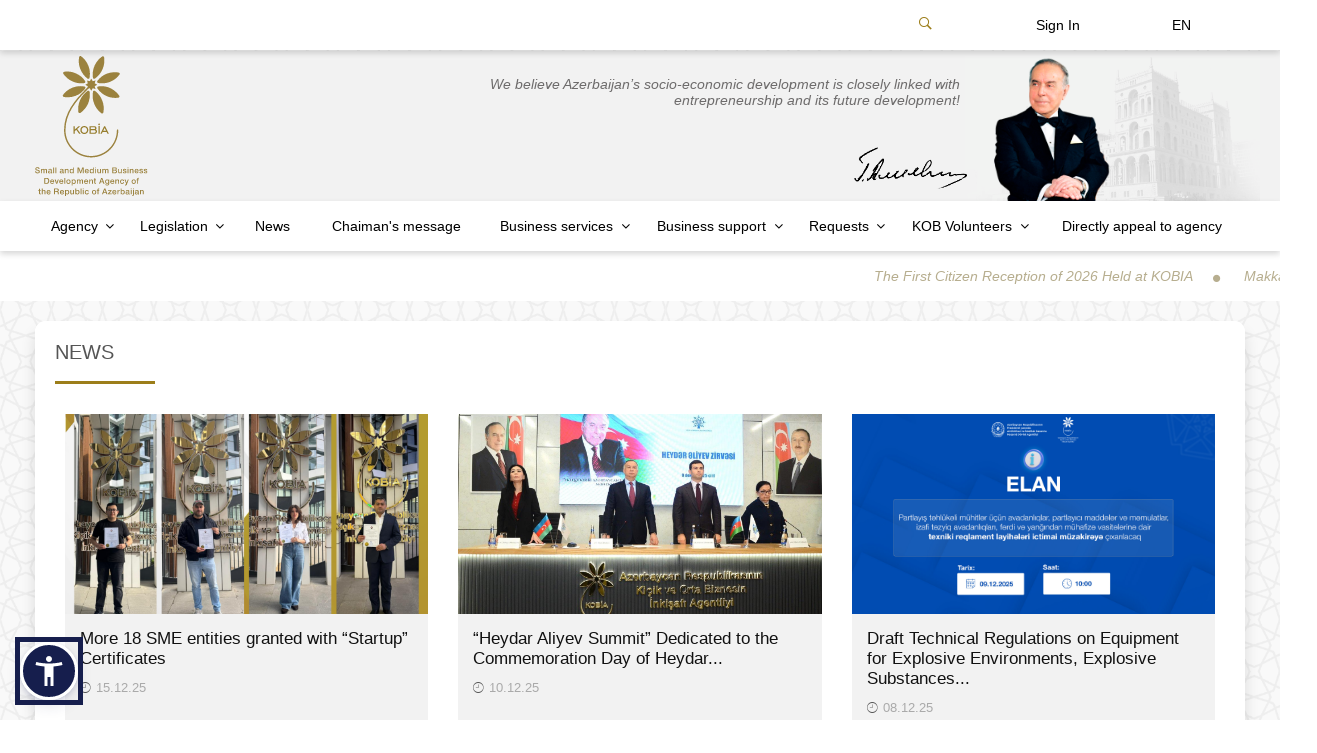

--- FILE ---
content_type: text/html; charset=UTF-8
request_url: https://www.smb.gov.az/en/all-news?page=3
body_size: 10955
content:
<!DOCTYPE html>
<html lang="az">
<head>
    <meta charset="UTF-8"/>
    <meta name="viewport" content="width=device-width, initial-scale=1.0, maximum-scale=1.0, user-scalable=no"/>
    <meta property="og:image" content="https://www.smb.gov.az/img/logo-en.svg">
    <link rel="shortcut icon" href="/favicon.svg"/>
    <title>SMB</title>
    <!-- Google Tag Manager -->
    <script>(function(w,d,s,l,i){w[l]=w[l]||[];w[l].push({'gtm.start':
                new Date().getTime(),event:'gtm.js'});var f=d.getElementsByTagName(s)[0],
            j=d.createElement(s),dl=l!='dataLayer'?'&l='+l:'';j.async=true;j.src=
            'https://www.googletagmanager.com/gtm.js?id='+i+dl;f.parentNode.insertBefore(j,f);
        })(window,document,'script','dataLayer','GTM-MF8SJK8V');</script>
    <!-- End Google Tag Manager -->

    <!-- Google tag (gtag.js) -->
    <script async src="https://www.googletagmanager.com/gtag/js?id=G-F76R5JG9EX"></script>
    <script> window.dataLayer = window.dataLayer || [];
    function gtag(){dataLayer.push(arguments);} gtag('js',
            new Date()); gtag('config', 'G-F76R5JG9EX'); </script>

    <link href="/css/bootstrap.min.css" rel="stylesheet">
    <link href="/css/swiper.min.css" rel="stylesheet">
   
    <link href="/css/owl.carousel.min.css" rel="stylesheet">
    <link href="/css/owl.theme.default.min.css" rel="stylesheet">
    <link href="/css/style.min.css?ver=1.29" rel="stylesheet">
    <link href="/css/fields.css" rel="stylesheet">
    <style>
        @media (min-width: 1200px) {
            .container {
                max-width: 1240px;
            }
        }
        #main section#content .all-news .news-item {
            height: 320px !important;
            min-height: 320px !important;
            max-height: 320px !important;
        }
        .c-item {
            height: 320px !important;
            min-height: 320px !important;
            max-height: 320px !important;
        }
        .single-news table {
            overflow-wrap: anywhere;
            width: 100% !important;
        }

        #parent-circle {
            position: relative;
            width: 70vw;
            height: 70vw;
            border: 0.4vw solid rgba(0, 0, 0, 0.4);
            border-radius: 50%;
            transform: rotate(0deg);
            transition: transform 0.7s linear;
            animation: rotate 7s infinite linear;
            margin-top: 50px;
            left: 8%;
        }
        #parent-circle .circle {
            display: block;
            position: absolute;
            width: 13%;
            height: 13%;
            margin: -8%;
            border-radius: 50%;
            top: 50%;
            left: 50%;
        }
        #parent-circle  i {
            font-size: 24px;
            text-align: center;
            color: white;
            background:transparent;
            margin: 6px;

        }
        #parent-circle .circle.twitter11 {
            background-color: #9C7E1A;
            transform: translate(0vw);
        }
         #parent-circle .circle.linkedin {
            background-color: #9C7E1A;
            transform: translate(36vw);
        }
         #parent-circle .circle.telegram {
            background-color: #9C7E1A;
            transform: rotate(60deg) translate(36vw) rotate(-60deg);
        }
         #parent-circle .circle.instagram {
            background-color: #9C7E1A;
            transform: rotate(120deg) translate(36vw) rotate(-120deg);
        }
         #parent-circle .circle.facebook {
            background-color: #9C7E1A;
            transform: rotate(180deg) translate(36vw) rotate(-180deg);
        }
        #parent-circle .circle.twitter {
            background-color: #9C7E1A;
            transform: rotate(240deg) translate(36vw) rotate(-240deg);
        }
        #parent-circle .circle.youtube {
            background-color: #9C7E1A;
            transform: rotate(300deg) translate(36vw) rotate(-300deg);
        }


        @-webkit-keyframes rotate {
            from {
                -webkit-transform: rotate(50deg);
            }
            to {
                -webkit-transform: rotate(200deg);
            }
        }

        .repeater {
            padding-bottom: 1rem;
            border-bottom: 2px solid #C0C0C0;
            margin-bottom: 1rem;
        }

        .repeatable {
            margin-bottom: 1rem;
            border: 2px solid #ab9a2b70;
            padding: 1rem;
            background-color: #ab9a2b05;
            -webkit-border-radius: 0.25rem;
            -moz-border-radius: 0.25rem;
            border-radius: 0.25rem;
        }


        .remove {
            display: block;
            float: right;
        }

        .half-holder {
            width: 100%;
            padding-bottom: 0.5rem;
            margin-top: 23px;
        }

        label {
            display: block;
        }

        .half {
            float: left;
            width: 49%;
            margin-right: 2%;
        }

        .half:nth-child(even) {
            margin-right: 0;
        }

        input[type="text"], input[type="tel"], input[type="email"], textarea {
            margin: 0;
            padding: 0.25rem;
            width: 100%;
        }

        input[type="submit"], input[type="button"] {
            padding: 0.5rem;
        }

        input[type="submit"] {
            width: auto;
        }

        input[type="radio"] {
            width: auto;
            margin-right: 0.5rem;
        }

        textarea {
            resize: vertical;
            overflow-y: scroll;
        }

        .add_btn {
            display: block;
            width: 50%;
            text-align: center;
            margin: 0 auto;
        }

        /* CLEARFIX */
        .clearfix:before, .clearfix:after {
            content: "";
            display: table;
        }

        .clearfix:after {
            clear: both;
        }

        .clearfix {
            *zoom: 1;
        }

    </style>
    <style>
        .radio-input {
            visibility: hidden;
        }
        .radio-label {
            position: relative;
            padding-left: 35px;
        }
        .radio-label:after {
            content: "";
            display: inline;
            width: 12px;
            height: 12px;
            position: absolute;
            left: 0px;
            top: 0px;
            border-radius: 50%;
        }
        .radio-border {
            width: 12px;
            height: 12px;
            display: inline-block;
            outline: solid 3px #9c7e1a;
            border-radius: 50%;
            position: absolute;
            left: 0px;
            top: 0px;
        }
        .radio-input:checked + .radio-label:after {
            transition: all 0.5s;
            background-color: #9c7e1a;
        }
        .question_form
        {
            border: 2px solid #9c7e1a;
            padding: 10px 0 0 10px;
        }

        /* This css is for normalizing styles. You can skip this. */


        .form-group_checkbox {
            display: block;
            margin-bottom: 15px;
        }

        .form-group_checkbox input {
            padding: 0;
            height: initial;
            width: initial;
            margin-bottom: 0;
            display: none;
            cursor: pointer;
        }

        .form-group_checkbox label {
            position: relative;
            cursor: pointer;
        }

        .form-group_checkbox label:before {
            content:'';
            -webkit-appearance: none;
            background-color: transparent;
            border: 2px solid #9c7e1a;
            box-shadow: 0 1px 2px rgba(0, 0, 0, 0.05), inset 0px -15px 10px -12px rgba(0, 0, 0, 0.05);
            padding: 10px;
            display: inline-block;
            position: relative;
            vertical-align: middle;
            cursor: pointer;
            margin-right: 5px;
        }

        .form-group_checkbox input:checked + label:after {
            content: '';
            display: block;
            position: absolute;
            top: 2px;
            left: 9px;
            width: 6px;
            height: 14px;
            border: solid #9c7e1a;
            border-width: 0 2px 2px 0;
            transform: rotate(45deg);
        }

        #main section#content .contact-2 .contact-inner .form-group {
            width: 98%;
        }
        .radiogroup {
            margin: 10px;
        }

        #s-questionnaire{
            height: 100%;
        }
        #s-questionnaire .s-questionnaire{
            height: 100%;
        }
        .s-rdo-response{
            background-color:  #9B823E;
            color: white;
            text-align: center;
            line-height: 35px;
            position: absolute;
            width: 97%;
            top: 10px;
            display: block;
        }

        #s-questionnaire .radio-label:after{
            width: 16px !important;
            height: 16px !important;
            left: -1px !important;
            top: -1px !important;
        }

        .questionnaire_start_box{
            display: flex;
            justify-content: center;
            align-items: center;
            height: 100%;
        }

        .questionnaire_start_btn{
            background-color: #9c7e1a;
            color: white;
            padding: 15px 40px;
            border-radius: 17px;
            cursor: pointer;
            font-size: 2rem;
            border: none;
            outline: none;
            transition: .3s all;
        }

        .questionnaire_start_btn:hover{
            color: #9c7e1a;
            background-color: white;
            border: #9c7e1a 1px solid;
        }

        .questionnaireb_btn{
            position: absolute;
            top: 85%;
            cursor: pointer;
            padding: 9px 35px;
            border: 1px solid #555;
            border-radius: 4px;
            color: #555;
            transition: .3s all;
            background-color: white;

        }
        .questionnaireb_btn:hover{
            color: white;
            border-color: #9c7e1a;
            background: #9c7e1a;
        }

        .swiper-slide-flexable{
            display: flex;
            justify-content: center;
            align-items: center;
        }
        .swiper-slide-flexable .form-group{
            width: 80%;
        }

        #s-questionnaire .radio-label{
            padding-left: 23px;
        }
        #s-questionnaire .radiogroup{
            margin-left: 0px;
        }

        @media  only screen and (max-width: 767px) {
            .swiper-slide-flexable{
                height: 300px;
            }
            .swiper-slide-flexable .form-group{
                width: 90%;
            }
        }

    </style>
    <script src="https://accessibility.cert.gov.az/acc-widget.min.js" defer></script>


</head>
<body>
<div id="main">
    <!-- Top -->
<div class="main-menu">
    <div class="container">
        <div class="row">
            <div class="col-md-12">
                <div class="menu-inner">
                    <!-- Responsive language -->
                                        <ul class="responsive-language">
                                                                                <li class="">
                                <a href="/az/all-news">AZ</a>
                            </li>
                                                                                                            <li class="">
                                <a href="/ru/all-news">RU</a>
                            </li>
                                                                                                                            </ul>
                                        <!-- Search -->
                    <div class="search">
                        <form action="/en/search" method="get">
                            <input type="text" name="result" placeholder="Search" autofocus="true">
                            <button type="submit"><i class="ion-ios-search"></i></button>
                        </form>
                    </div>
                    <div class="row" style="flex-direction: row-reverse">
                        <div class="col-sm-4 col-md-4 col-lg-4">
                            <ul class="menu main-menu-additional">
                                <li class="search-button d-none d-md-block">
                                    <span class="ion-ios-search-strong"></span>
                                    <div class="search-panel">
                                        <form action="/en/search" method="get">
                                            <input type="text" name="result"
                                                   placeholder="Search"
                                                   autofocus="true">
                                            <button type="submit"><i class="ion-ios-search-strong"></i></button>
                                        </form>
                                    </div>
                                </li>
                                <li class="">
                                    <a href="https://e-smb.gov.az"><span class="iconify" style="margin-right: 10%; margin-bottom: 5%;" data-icon="ion-log-in-outline" data-inline="false"></span>Sign In</a>
                                </li>
                                <li class="lang_disabled d-none d-md-block">
    <span>EN</span>
    <ul>
                                <li>
                <a href="/az/all-news">Azərbaycan</a>
            </li>
                                            <li>
                <a href="/ru/all-news">Русский</a>
            </li>
                                            </ul>
</li>
                            </ul>
                        </div>
                    </div>
                </div>
            </div>
        </div>
    </div>
</div>

<div class="top" style="margin-top: 1px;">
    <div class="container">
        <div class="row">
            <span class="ion-android-menu responsive-menu-button"></span>
            <div class="col-md-4">
                <a href="/en" class="logo">
                    <img src="/img/logo-en.svg"
                         alt="Azərbaycan Respublikasının Kiçik və Orta Biznesin İnkişafı Agentliyi">
                </a>
            </div>
            <div class="col-md-8">
                <div class="president d-none d-md-block">
                    <span class="quote">We believe Azerbaijan’s socio-economic development is closely
linked with entrepreneurship and its future development!</span>
                    <img class="fon" src="/img/fon.png" alt="">
                    <img class="heydar_aliyev" src="/img/h_aliyev.png" alt="">
                    <img class="signature" src="/img/Signature_of_Heydar_Aliyev.png" alt="">
                </div>
            </div>
        </div>
    </div>
</div>
<!-- Menu -->
<div class="main-menu">
    <div class="container">
        <div class="row">
            <div class="col-md-12">
                <div class="menu-inner">
                    <div class="row">
                        <div class="col-sm-12 col-md-12">
                            <!-- Menu -->
                            <ul class="menu left-side">
                                                                                                            <li class="dropdown"><span>Agency</span>
                                            <ul>
                                                                                                                                                            <li class="">
                                                            <a href="/en/nav/about-us">About us</a>
                                                        </li>
                                                                                                                                                                                                                <li class="">
                                                            <a href="https://smb.gov.az/storage/148Fərman-en.pdf">Charter</a>
                                                        </li>
                                                                                                                                                                                                                <li class="">
                                                            <a href="/en/council">Supervisory Board</a>
                                                        </li>
                                                                                                                                                                                                                <li class="">
                                                            <a href="/en/management">Management</a>
                                                        </li>
                                                                                                                                                                                                                <li class="">
                                                            <a href="/en/nav/structure">Structure</a>
                                                        </li>
                                                                                                                                                                                                                <li class="dropdown"><span>Public Board</span>
                                                            <ul>
                                                                                                                                                                                                        <li class="">
                                                                        <a href="/en/nav/events" style="font-family: 'myFirstFont'; letter-spacing: 0.25px">Events</a>
                                                                    </li>
                                                                                                                                                                                                                                                                            <li class="">
                                                                        <a href="/en/nav/public-council-members" style="font-family: 'myFirstFont'; letter-spacing: 0.25px">Public Council members</a>
                                                                    </li>
                                                                                                                                                                                                </ul>
                                                        </li>
                                                                                                                                                                                                                <li class="">
                                                            <a href="/en/contact">Agency address</a>
                                                        </li>
                                                                                                                                                                                                                <li class="">
                                                            <a href="/en/nav/reports">Reports</a>
                                                        </li>
                                                                                                                                                                                                                <li class="dropdown"><span>Public Relations</span>
                                                            <ul>
                                                                                                                                                                                                        <li class="">
                                                                        <a href="/en/nav/interviews-and-articles" style="font-family: 'myFirstFont'; letter-spacing: 0.25px">İnterviews and articles</a>
                                                                    </li>
                                                                                                                                                                                                </ul>
                                                        </li>
                                                                                                                                                                                                                <li class="">
                                                            <a href="/en/nav/surveys">Surveys</a>
                                                        </li>
                                                                                                                                                                                                                <li class="">
                                                            <a href="/en/nav/career-growth">Career growth</a>
                                                        </li>
                                                                                                                                                                                                                <li class="">
                                                            <a href="/en/nav/public-open-database">Public open database</a>
                                                        </li>
                                                                                                                                                                                                                <li class="">
                                                            <a href="/en/nav/attributes">Attributes</a>
                                                        </li>
                                                                                                                                                                                                                <li class="">
                                                            <a href="/en/nav/sertifikatlar-ve-mukafatlar">Sertifikatlar və mükafatlar</a>
                                                        </li>
                                                                                                                                                </ul>
                                        </li>
                                                                                                                                                <li class="dropdown"><span>Legislation</span>
                                            <ul>
                                                                                                                                                            <li class="">
                                                            <a href="/en/nav/constitution">Constitution</a>
                                                        </li>
                                                                                                                                                                                                                <li class="">
                                                            <a href="/en/nav/laws">Laws</a>
                                                        </li>
                                                                                                                                                                                                                <li class="">
                                                            <a href="/en/nav/decrees">Decrees</a>
                                                        </li>
                                                                                                                                                                                                                <li class="">
                                                            <a href="/en/nav/resolutions">Resolutions</a>
                                                        </li>
                                                                                                                                                                                                                <li class="">
                                                            <a href="/en/nav/the-decisions-of-the-cabinet-of-ministers">The Decisions of the Cabinet of Ministers</a>
                                                        </li>
                                                                                                                                                                                                                <li class="">
                                                            <a href="/en/nav/publicly-registered-laws-and-regulations">Publicly Registered Laws and Regulations</a>
                                                        </li>
                                                                                                                                                                                                                <li class="">
                                                            <a href="/en/nav/provisions">Provisions</a>
                                                        </li>
                                                                                                                                                </ul>
                                        </li>
                                                                                                                                                <li class="">
                                            <a href="/en/all-news">News</a>
                                        </li>
                                                                                                                                                <li class="">
                                            <a href="/en/nav/chaimans-message">Chaiman&#039;s message</a>
                                        </li>
                                                                                                                                                <li class="dropdown"><span>Business services</span>
                                            <ul>
                                                                                                                                                            <li class="">
                                                            <a href="/en/nav/smb-friend">SMB Friend</a>
                                                        </li>
                                                                                                                                                                                                                <li class="dropdown"><span>Training</span>
                                                            <ul>
                                                                                                                                                                                                        <li class="">
                                                                        <a href="/en/nav/smb-model-enterprise" style="font-family: 'myFirstFont'; letter-spacing: 0.25px">SMB Model Enterprise</a>
                                                                    </li>
                                                                                                                                                                                                                                                                                <li></li>
                                                                                                                                                                                                                                                                            <li class="">
                                                                        <a href="/en/nav/sme-development-centers" style="font-family: 'myFirstFont'; letter-spacing: 0.25px">SME development centers</a>
                                                                    </li>
                                                                                                                                                                                                                                                                            <li class="">
                                                                        <a href="/en/nav/video-trainings" style="font-family: 'myFirstFont'; letter-spacing: 0.25px">Video trainings</a>
                                                                    </li>
                                                                                                                                                                                                                                                                            <li class="">
                                                                        <a href="/en/nav/international-professional-development-course" style="font-family: 'myFirstFont'; letter-spacing: 0.25px">International professional development course</a>
                                                                    </li>
                                                                                                                                                                                                </ul>
                                                        </li>
                                                                                                                                                                                                                <li class="">
                                                            <a href="/en/nav/smb-houses">SMB Houses</a>
                                                        </li>
                                                                                                                                                                                                                <li class="">
                                                            <a href="/en/nav/protection-of-interests-of-smbs">Protection of Interests of SMBs</a>
                                                        </li>
                                                                                                                                                                                                                <li class="">
                                                            <a href="/en/nav/public-private-partnership">Public-Private Partnership</a>
                                                        </li>
                                                                                                                                                                                                                <li class="">
                                                            <a href="/en/nav/development-of-womens-entrepreneurship">Development of Women’s Entrepreneurship</a>
                                                        </li>
                                                                                                                                                </ul>
                                        </li>
                                                                                                                                                <li class="dropdown"><span>Business support</span>
                                            <ul>
                                                                                                                                                            <li class="">
                                                            <a href="/en/nav/startup-certificate">Startup Certificate</a>
                                                        </li>
                                                                                                                                                                                                                <li class="">
                                                            <a href="/en/nav/grant">Grant</a>
                                                        </li>
                                                                                                                                                                                                                <li class="">
                                                            <a href="/en/nav/market-research">Market research</a>
                                                        </li>
                                                                                                                                                                                                                <li class="dropdown"><span>Market access</span>
                                                            <ul>
                                                                                                                                                                                                        <li class="">
                                                                        <a href="/en/nav/access-to-trade-networks-1" style="font-family: 'myFirstFont'; letter-spacing: 0.25px">Access to trade networks</a>
                                                                    </li>
                                                                                                                                                                                                                                                                            <li class="">
                                                                        <a href="/en/nav/support-for-participation-in-exhibitions" style="font-family: 'myFirstFont'; letter-spacing: 0.25px">Support for participation in exhibitions</a>
                                                                    </li>
                                                                                                                                                                                                </ul>
                                                        </li>
                                                                                                                                                                                                                <li class="">
                                                            <a href="/en/nav/sme-cluster">SME cluster</a>
                                                        </li>
                                                                                                                                                                                                                <li class="">
                                                            <a href="/en/nav/lifelong-learning">Lifelong learning</a>
                                                        </li>
                                                                                                                                                                                                                <li class="">
                                                            <a href="/en/nav/other-supports">Other supports</a>
                                                        </li>
                                                                                                                                                                                                                <li class="">
                                                            <a href="/en/nav/international-cooperation">International Cooperation</a>
                                                        </li>
                                                                                                                                                </ul>
                                        </li>
                                                                                                                                                <li class="dropdown"><span>Requests</span>
                                            <ul>
                                                                                                                                                            <li class="">
                                                            <a href="/en/contact-form/aze-citizen">Directly appeal to agency</a>
                                                        </li>
                                                                                                                                                                                                                <li class="">
                                                            <a href="http://qebul.smb.gov.az">Public Hours</a>
                                                        </li>
                                                                                                                                                                                                                <li class="">
                                                            <a href="/en/nav/legislation-on-review-of-the-citizens-applications-1">Legislation on review of the citizens’ applications</a>
                                                        </li>
                                                                                                                                                                                                                <li class="">
                                                            <a href="/en/nav/faq">FAQ</a>
                                                        </li>
                                                                                                                                                </ul>
                                        </li>
                                                                                                                                                <li class="dropdown"><span>KOB Volunteers</span>
                                            <ul>
                                                                                                                                                            <li class="">
                                                            <a href="/en/nav/about-kob-volunteers-program">About KOB Volunteers Program</a>
                                                        </li>
                                                                                                                                                                                                                <li class="">
                                                            <a href="/en/nav/volunteers-council">Volunteers Council</a>
                                                        </li>
                                                                                                                                                                                                                <li class="">
                                                            <a href="/en/volunteer">Join SME Volunteers</a>
                                                        </li>
                                                                                                                                                </ul>
                                        </li>
                                                                                                                                                <li class="">
                                            <a href="/en/contact-form/aze-citizen">Directly appeal to agency</a>
                                        </li>
                                                                                                </ul>
                        </div>
                    </div>
                </div>
            </div>
        </div>
    </div>
</div>
<div class="quotes">
    <marquee direction="left" loop="true" onmouseover="this.stop();" onmouseout="this.start();">
                    <a href="">The First Citizen Reception of 2026 Held at KOBIA</a>
                    <a href="">Makkah Halal Forum will be held</a>
                    <a href="">Sales support provided for the products and services of 350 entrepreneurs</a>
                    <a href="">“Women Entrepreneurs in Successful Partnership” Project to Continue This Year as Well</a>
                    <a href="">“Start-up” Certificates Issued to Nine More SMEs</a>
                    <a href="">KOBIA Listened to Entrepreneurs in Zardab</a>
                    <a href="">Success Story of a Bread Production Enterprise in the City of Khankendi</a>
                    <a href="">Syria is Interested in Adopting Azerbaijan’s SME House Model</a>
                    <a href="">A New Service Desk Has Started Operating at the “Khachmaz SME House”</a>
                    <a href="">Internal Market Research Conducted in 9 Additional Areas for Entrepreneurs</a>
            </marquee>
</div>
<!-- Quotes -->
    <div class="container">
        <div class="row">
            <div class="col-xs-12 col-md-12">
                <section id="content">
                    <!-- All news -->
                    <div class="all-news">
                        <span class="title">News</span>
                        <div class="container-fluid">
                            <div class="container-fluid">
                                <div id="all-news" class="row">
                                                                            <div class="col-xs-12 col-sm-6 col-md-4" data-key="2877">
                                            <a href="/en/all-news/more-18-sme-entities-granted-with-startup-certificates">
                                                <div class="news-item">
                                                    <img src="https://smb.gov.az/storage/24631/FB-(1).png" alt="FB (1)">
                                                                                                        <div class="detail">
                                                        <span class="news-title">More 18 SME entities granted with “Startup” Certificates</span><span
                                                                class="date"><i class="ion-ios-clock-outline"></i>15.12.25</span>
                                                    </div>
                                                </div>
                                            </a>
                                        </div>
                                                                            <div class="col-xs-12 col-sm-6 col-md-4" data-key="2876">
                                            <a href="/en/all-news/heydar-aliyev-summit-dedicated-to-the-commemoration-day-of-heydar-aliyev">
                                                <div class="news-item">
                                                    <img src="https://smb.gov.az/storage/24621/1-(2).jpg" alt="1 (2)">
                                                                                                        <div class="detail">
                                                        <span class="news-title">“Heydar Aliyev Summit” Dedicated to the Commemoration Day of Heydar...</span><span
                                                                class="date"><i class="ion-ios-clock-outline"></i>10.12.25</span>
                                                    </div>
                                                </div>
                                            </a>
                                        </div>
                                                                            <div class="col-xs-12 col-sm-6 col-md-4" data-key="2875">
                                            <a href="/en/all-news/[base64]">
                                                <div class="news-item">
                                                    <img src="https://smb.gov.az/storage/24620/Elan---texniki-reqlament-9-dekabr-sayt.jpg" alt="Elan - texniki reqlament 9 dekabr sayt">
                                                                                                        <div class="detail">
                                                        <span class="news-title">Draft Technical Regulations on Equipment for Explosive Environments, Explosive Substances...</span><span
                                                                class="date"><i class="ion-ios-clock-outline"></i>08.12.25</span>
                                                    </div>
                                                </div>
                                            </a>
                                        </div>
                                                                            <div class="col-xs-12 col-sm-6 col-md-4" data-key="2874">
                                            <a href="/en/all-news/karabakh-smes-project-support-for-the-employment-and-business-initiatives-of-families-of-martyrs-war-veterans-and-their-relatives">
                                                <div class="news-item">
                                                    <img src="https://smb.gov.az/storage/24610/1-(2).jpg" alt="1 (2)">
                                                                                                        <div class="detail">
                                                        <span class="news-title">“Karabakh SMEs” Project – Support for the Employment and Business...</span><span
                                                                class="date"><i class="ion-ios-clock-outline"></i>08.12.25</span>
                                                    </div>
                                                </div>
                                            </a>
                                        </div>
                                                                            <div class="col-xs-12 col-sm-6 col-md-4" data-key="2873">
                                            <a href="/en/all-news/a-presentation-on-azerbaijans-business-and-investment-opportunities-was-held-for-the-business-delegation-of-the-kars-chamber-of-commerce-and-industry">
                                                <div class="news-item">
                                                    <img src="https://smb.gov.az/storage/24605/1-(2).jpg" alt="1 (2)">
                                                                                                        <div class="detail">
                                                        <span class="news-title">A Presentation on Azerbaijan’s Business and Investment Opportunities was held...</span><span
                                                                class="date"><i class="ion-ios-clock-outline"></i>05.12.25</span>
                                                    </div>
                                                </div>
                                            </a>
                                        </div>
                                                                            <div class="col-xs-12 col-sm-6 col-md-4" data-key="2872">
                                            <a href="/en/all-news/kobia-announces-results-of-its-volunteer-program-nearly-850-young-people-have-gained-experience-in-a-real-work-environment">
                                                <div class="news-item">
                                                    <img src="https://smb.gov.az/storage/24603/vizual.png" alt="vizual">
                                                                                                        <div class="detail">
                                                        <span class="news-title">KOBIA announces results of its volunteer program: nearly 850 young...</span><span
                                                                class="date"><i class="ion-ios-clock-outline"></i>05.12.25</span>
                                                    </div>
                                                </div>
                                            </a>
                                        </div>
                                                                            <div class="col-xs-12 col-sm-6 col-md-4" data-key="2871">
                                            <a href="/en/all-news/the-2nd-azerbaijan-turkiye-regional-economic-forum-held-in-nakhchivan">
                                                <div class="news-item">
                                                    <img src="https://smb.gov.az/storage/24581/1....jpg" alt="1...">
                                                                                                        <div class="detail">
                                                        <span class="news-title">The 2nd Azerbaijan–Turkiye Regional Economic Forum Held in Nakhchivan</span><span
                                                                class="date"><i class="ion-ios-clock-outline"></i>04.12.25</span>
                                                    </div>
                                                </div>
                                            </a>
                                        </div>
                                                                            <div class="col-xs-12 col-sm-6 col-md-4" data-key="2865">
                                            <a href="/en/all-news/public-discussion-held-on-draft-technical-regulations-for-the-industrial-agricultural-and-transport-sectors">
                                                <div class="news-item">
                                                    <img src="https://smb.gov.az/storage/24535/Sayt-11.jpg" alt="Sayt 11">
                                                                                                        <div class="detail">
                                                        <span class="news-title">Public discussion held on draft technical regulations for the industrial,...</span><span
                                                                class="date"><i class="ion-ios-clock-outline"></i>29.11.25</span>
                                                    </div>
                                                </div>
                                            </a>
                                        </div>
                                                                            <div class="col-xs-12 col-sm-6 col-md-4" data-key="2864">
                                            <a href="/en/all-news/a-public-discussion-was-held-on-improving-the-business-operating-environment">
                                                <div class="news-item">
                                                    <img src="https://smb.gov.az/storage/24532/1.jpeg" alt="1">
                                                                                                        <div class="detail">
                                                        <span class="news-title">A public discussion was held on improving the business operating...</span><span
                                                                class="date"><i class="ion-ios-clock-outline"></i>28.11.25</span>
                                                    </div>
                                                </div>
                                            </a>
                                        </div>
                                                                            <div class="col-xs-12 col-sm-6 col-md-4" data-key="2863">
                                            <a href="/en/all-news/azerbaijan-and-jordan-sign-document-to-expand-cooperation-between-their-smes">
                                                <div class="news-item">
                                                    <img src="https://smb.gov.az/storage/24530/02.jpeg" alt="02">
                                                                                                        <div class="detail">
                                                        <span class="news-title">Azerbaijan and Jordan Sign Document to Expand Cooperation Between Their...</span><span
                                                                class="date"><i class="ion-ios-clock-outline"></i>27.11.25</span>
                                                    </div>
                                                </div>
                                            </a>
                                        </div>
                                                                            <div class="col-xs-12 col-sm-6 col-md-4" data-key="2862">
                                            <a href="/en/all-news/azerbaijani-products-featured-at-halal-expo-2025">
                                                <div class="news-item">
                                                    <img src="https://smb.gov.az/storage/24525/01.jpeg" alt="01">
                                                                                                        <div class="detail">
                                                        <span class="news-title">Azerbaijani Products Featured at “Halal Expo 2025”</span><span
                                                                class="date"><i class="ion-ios-clock-outline"></i>26.11.25</span>
                                                    </div>
                                                </div>
                                            </a>
                                        </div>
                                                                            <div class="col-xs-12 col-sm-6 col-md-4" data-key="2861">
                                            <a href="/en/all-news/a-public-discussion-was-held-on-draft-technical-regulations-concerning-low-voltage-electrical-installations-and-equipment-as-well-as-electromagnetic-compatibility-of-technical-devices">
                                                <div class="news-item">
                                                    <img src="https://smb.gov.az/storage/24516/1-(2).jpg" alt="1 (2)">
                                                                                                        <div class="detail">
                                                        <span class="news-title">A public discussion was held on draft technical regulations concerning...</span><span
                                                                class="date"><i class="ion-ios-clock-outline"></i>26.11.25</span>
                                                    </div>
                                                </div>
                                            </a>
                                        </div>
                                                                        <ul id="pagination" class="pagination">

















                                        <nav>
        <ul class="pagination">
            
            <li>
                <a href="https://www.smb.gov.az/en/all-news?page=2" rel="prev" aria-label="&laquo; Previous"><i class="fa fa-angle-left"></i></a>
            </li>

            
                            
                
                
                                                                                        <li><a href="https://www.smb.gov.az/en/all-news?page=1">1</a></li>
                                                                                                <li><a href="https://www.smb.gov.az/en/all-news?page=2">2</a></li>
                                                                                                <li class="active" aria-current="page"><span>3</span></li>
                                                                                                <li><a href="https://www.smb.gov.az/en/all-news?page=4">4</a></li>
                                                                                                <li><a href="https://www.smb.gov.az/en/all-news?page=5">5</a></li>
                                                                                                <li><a href="https://www.smb.gov.az/en/all-news?page=6">6</a></li>
                                                                                        
                                    <li class="disabled" aria-disabled="true"><span>...</span></li>
                
                
                                            
                
                
                                                                                        <li><a href="https://www.smb.gov.az/en/all-news?page=190">190</a></li>
                                                                                                <li><a href="https://www.smb.gov.az/en/all-news?page=191">191</a></li>
                                                                        
            
            <li>
                <a href="https://www.smb.gov.az/en/all-news?page=4" rel="next" aria-label="Next &raquo;"><i class="fa fa-angle-right"></i></a>
            </li>
        </ul>
    </nav>

                                    </ul>
                                </div>
                            </div>
                        </div>
                    </div>
                    <div class="useful">
    <div class="container-fluid">
        <div class="row">
            <div class="col-md-12">
                <div class="owl-carousel useful-owl-carousel owl-theme">
                                            <div>
                            <a href="https://www.heydaraliyevcenter.az/#main" target="_blank">
                                <img src="https://smb.gov.az/storage/1/JPVSHASwvrzI3gkKyvxkgRWdV1oLxnQP.png"
                                     alt="Heydər Əliyev">
                            </a>
                        </div>
                                            <div>
                            <a href="https://president.az/" target="_blank">
                                <img src="https://smb.gov.az/storage/2/8D3AohK_kCqvviz5v7II77atY1Pjcc6G.png"
                                     alt="İlham Əliyev">
                            </a>
                        </div>
                                            <div>
                            <a href="https://mehriban-aliyeva.az/" target="_blank">
                                <img src="https://smb.gov.az/storage/3/UIIe7gpIocbChaiVurK9vwEhlS5jSt9Y.png"
                                     alt="Mehriban Əliyeva">
                            </a>
                        </div>
                                            <div>
                            <a href="https://heydar-aliyev-foundation.org/az" target="_blank">
                                <img src="https://smb.gov.az/storage/4/n9gYXwfwWUh6V1BEVKuUJmWLgRTBznRD.png"
                                     alt="Heydər Əliyev Fondu">
                            </a>
                        </div>
                                            <div>
                            <a href="https://www.virtualkarabakh.az/" target="_blank">
                                <img src="https://smb.gov.az/storage/6/2n0T5WYock0OOQfe2szOgk6OuInLdE65.png"
                                     alt="Virtual Qarabağ">
                            </a>
                        </div>
                                            <div>
                            <a href="https://www.economy.gov.az/" target="_blank">
                                <img src="https://smb.gov.az/storage/2139/JPVSHASwvrzI3gkKyvxkgRWdV1oLxnQP.png"
                                     alt="Azərbaycan Respublikasının İqtisadiyyat Nazirliyi">
                            </a>
                        </div>
                                            <div>
                            <a href="https://kobim.az/" target="_blank">
                                <img src="https://smb.gov.az/storage/2135/10v103sMYXWRTQ7AUViruvrAUnzxXojx.png"
                                     alt="KOB İNKİŞAF MƏRKƏZLƏRİ">
                            </a>
                        </div>
                                            <div>
                            <a href="https://kobmarket.az/" target="_blank">
                                <img src="https://smb.gov.az/storage/2536/kobmarket-b.png"
                                     alt="KOB Market">
                            </a>
                        </div>
                                            <div>
                            <a href="https://azranking.az/" target="_blank">
                                <img src="https://smb.gov.az/storage/3091/azranking.png"
                                     alt="Azərbaycan Respublikasının Biznes Mühiti və Beynəlxalq Reytinqlər üzrə Komissiyası">
                            </a>
                        </div>
                                            <div>
                            <a href="https://www.dxr.az/" target="_blank">
                                <img src="https://smb.gov.az/storage/8443/DXR.png"
                                     alt="Dövlət Xidmətləri Portalı">
                            </a>
                        </div>
                                            <div>
                            <a href="https://esghub.az/" target="_blank">
                                <img src="https://smb.gov.az/storage/13331/esghub2.png"
                                     alt="ESG HUB">
                            </a>
                        </div>
                                    </div>
            </div>
        </div>
    </div>
</div>                </section>
            </div>
        </div>
    </div>
    <!-- Map
        <div class="map"></div> -->
</div>
<!-- Section footer -->
<style>
    section#footer {
        height: auto !important;
    }
    section#footer .footer-inner ul.socicon {
        position: relative;
        display: flex;
        justify-content: center;
    }
    @media  screen and (max-width: 768px) {
        section#footer .footer-inner ul.socicon {
            justify-content: start;
            gap: 12px;
        }
        section#footer .footer-inner ul.socicon li a {
            width: 20px;
        }
    }
    section#footer .footer-inner ul.socicon li:last-child {
        position: absolute;
        right: 0;
    }
    section#footer .footer-inner ul.socicon li:last-child a {
        font-size: 12px;
        white-space: nowrap;
        height: auto;
        width: auto;
        text-align: end;
        line-height: 20px;
    }
</style>
<section id="footer">
    <div class="container">
        <div class="row">
            <div class="col-md-12 text-center">
                <div class="footer-inner">
                    <ul class="socicon">
                                                    <li>
                                <a href="https://facebook.com/smb.gov.az/" target="_blank" title="Facebook">
                                                                        <i class="fa fa-facebook"></i>
                                                                    </a>
                            </li>
                                                    <li>
                                <a href="https://www.instagram.com/smb.gov.az/" target="_blank" title="Instagram">
                                                                        <i class="fa fa-instagram"></i>
                                                                    </a>
                            </li>
                                                    <li>
                                <a href="https://twitter.com/smbgovaz" target="_blank" title="Twitter">
                                                                            <svg xmlns="http://www.w3.org/2000/svg" height="1em" viewBox="0 0 512 512">
                                            <style>svg{fill:#ffffff}</style><path d="M389.2 48h70.6L305.6 224.2 487 464H345L233.7 318.6 106.5
                                            464H35.8L200.7 275.5 26.8 48H172.4L272.9 180.9 389.2 48zM364.4 421.8h39.1L151.1 88h-42L364.4 421.8z"/></svg>
                                                                    </a>
                            </li>
                                                    <li>
                                <a href="https://twitter.com/MammadovOrkh" target="_blank" title="Twitter">
                                                                            <svg xmlns="http://www.w3.org/2000/svg" height="1em" viewBox="0 0 512 512">
                                            <style>svg{fill:#ffffff}</style><path d="M389.2 48h70.6L305.6 224.2 487 464H345L233.7 318.6 106.5
                                            464H35.8L200.7 275.5 26.8 48H172.4L272.9 180.9 389.2 48zM364.4 421.8h39.1L151.1 88h-42L364.4 421.8z"/></svg>
                                                                    </a>
                            </li>
                                                    <li>
                                <a href="https://www.linkedin.com/company/kobia" target="_blank" title="Linkedin">
                                                                        <i class="fa fa-linkedin"></i>
                                                                    </a>
                            </li>
                                                    <li>
                                <a href="https://www.youtube.com/channel/UC1deA3Px2asRFrsoOlBMddQ" target="_blank" title="Youtube">
                                                                        <i class="fa fa-youtube"></i>
                                                                    </a>
                            </li>
                                                    <li>
                                <a href="https://t.me/smbgovaz" target="_blank" title="Telegram">
                                                                        <i class="fa fa-telegram"></i>
                                                                    </a>
                            </li>
                                                    <li>
                                <a href="https://www.smb.gov.az/en/privacy-policy" target="_blank" title="Privacy Policy">
                                    Privacy Policy
                                </a>
                                <a href="https://e-qanun.az/framework/3420" target="_blank" title="Freedome of Information">
                                    Freedome of Information
                                </a>
                            </li>
                    </ul>
                    <p> &copy; Small and Medium Business Development Agency of the Republic of Azerbaijan</p>
                </div>
            </div>
        </div>
    </div>
</section>
<script src="https://code.iconify.design/1/1.0.7/iconify.min.js"></script>
<script src="https://code.jquery.com/jquery-3.6.0.min.js"></script>
<script src="https://code.jquery.com/ui/1.12.1/jquery-ui.js"></script><script src="/js/bootstrap.min.js"></script>
<script src="https://maps.google.com/maps/api/js?key=AIzaSyBx9utroBuNW2K7aHNVbxyT660aopK83Es"></script>
<script src="https://cdn.jsdelivr.net/npm/sweetalert2@10"></script>
<script src="/js/gmaps.js"></script>
<script src="/js/map.js"></script>

<script src="/js/popper.min.js"></script>
<script src="/js/swiper.min.js"></script>
<script src="/js/owl.carousel.min.js"></script>
<script src="/js/main.js"></script>
<script src="/js/index.js"></script>
<!-- Google Tag Manager (noscript) -->
<noscript><iframe src="https://www.googletagmanager.com/ns.html?id=GTM-MF8SJK8V"
                  height="0" width="0" style="display:none;visibility:hidden"></iframe>
</noscript>
<!-- End Google Tag Manager (noscript) -->

<script>
    // To add javascript functionality - if javascript is enabled
    $(document).ready(function () {
        // insert an "add more" button after the last element
        $('#count').before('<input class="add_btn" id="add_btn" type="button" value="Əlavə Et">');

        // add the "remove" link to each section
        $('.repeatable').prepend('<a class="remove" href="javascript:void(0);">[Sil]</a>');

        updateRemoveLinks = function () {
            // if "repeatable" element count is greater than 1...
            if ($('.repeatable').length > 1) {
                // ...show the "remove" link
                $('.repeatable').children('.remove').css({'display':'block'});
                // otherwise...
            } else {
                // don't display the "remove" link
                $('.repeatable').children('.remove').css({'display':'none'});
            }
        }

        updateRemoveLinks();

        // DESTROY!!! >.<
        // this method does all the checking necessary for deleting an element
        destroy = function () {
            // when the user clicks the "remove" link on a section...
            $('.remove').click(function(){
                // ...get that link's "repeatable" parent (container) and remove it
                $(this).parent('.repeatable').remove();
                // now, for each remaining repeatable element...
                $('.repeatable').each(function(){
                    var r = this; // store "this", to avoid scope problems
                    var num = $(r).index() + 1; // store the index+1 of the current "repeatable" in the collection (zero-based indexes)
                    // RE-NUMBER ALL THE THINGS!!! >.<
                    // change the heading to reflect the index+1 value
                    $(r).children('h2').html('Person ' + num).text();
                    // go through all text box elements within...
                    $(r).find('input, textarea').each(function(){
                        // ...change their "structure" data attributes to reflect the index+1 value of the "repeatable" element
                        dattr = $(this).data('structure') + num;
                        $(this).attr({
                            'id':dattr,
                            'name':dattr
                            // update the "for" attribute on the parent element (label)
                        }).parent('label').attr('for',dattr);
                    });
                    //adjust the counter
                    $('#count').val($('.repeatable').length);
                });
                updateRemoveLinks();
            });
        }

        // now, call the "destroy" method, so that when the page loads, this method is declared and will affect all "repeatable" elements - this has something to do with adding/removing dynamic elements, I wrote this so long ago, that I don't recall exactly how it works...
        destroy();

        // when the user clicks the "add more" button...
        $('.add_btn').click(function(){
            var original = $('.repeatable').last().find(':checked');
            console.log(original);
            // clone the previous element (a "repeatable" element), and insert it before the "add more" button
            $(this).prev('.repeatable').clone().insertBefore(this).html();
            // get the number of repeatable elements on the page
            var num = $('.repeatable').length;
            // again, get the previous element (a "repeatable" element), and change the header to reflect it's new index
            $(this).prev('.repeatable').children('h2').html('Person ' + num);
            // now, go through all text boxes within the last "repeatable" element...
            $('.repeatable').last().find('input, textarea').each(function(){
                // ...change their "structure" data attributes to reflect the index+1 value of the "repeatable" element
                dattr = $(this).data('structure');
                console.log("dattr", dattr);
                $(this).attr({
                    'id':dattr,
                    'name':dattr
                    // update the "for" attribute on the parent element (label)
                }).parent('label').attr('for',dattr);
                // clear the input field contents of the new "repeatable"
                // if the type of the input is "radio"...
                if ($(this).attr('type') == 'radio') {
                    // remove the checked attribute
                    $(this).removeAttr('checked');
                    // for all other inputs...
                } else {
                    // clear the value...
                    $(this).val('');
                }
                if (original.length == 1) {
                    original.prop('checked',true);
                }
                //adjust the counter
                $('#count').val($('.repeatable').length);
            });
            // run the "destroy" method... I forget why... just do it, and don't gimme no lip.
            destroy();
            updateRemoveLinks();
        });
    });

    var MAX_FILE_SIZE = 5 * 1024 * 1024; // 5MB

    $(document).ready(function() {
        $('#upload-product_images').change(function() {
            fileSize = this.files[0].size;
            if (fileSize > MAX_FILE_SIZE) {
                this.setCustomValidity("Faylın ölçüsü 5M meqabaytdan çox olmamalıdır");
                this.reportValidity();
            } else {
                this.setCustomValidity("");
            }
        });
    });



</script>











































</body>
</html>


--- FILE ---
content_type: application/javascript; charset=utf-8
request_url: https://www.smb.gov.az/js/main.js
body_size: 1402
content:
$(function(){
	// froala
	$('[data-f-id="pbf"]').hide();

	// Question Answer
	$('.question-answer .questions .item .question').click(function(){
		if($(this).hasClass('is-open')){
			$(this).parent().find('.answer').slideUp();
			$(this).removeClass('is-open');
		}else{
			$('.question-answer .questions .item .answer').slideUp();
			$(this).parent().find('.answer').slideDown();
			$('.question-answer .questions .item .question').removeClass('is-open');
			$(this).addClass('is-open');
		}
	});

	// Add question
	$('.add-question').click(function(){
		$('.new-question-form, .new-question-bg').fadeIn(200);
	});

	$('.new-question-form .close').click(function(){
		$('.new-question-form, .new-question-bg').hide();
	});

	/* Search */
	$('.search-button').off('click').on('click', function(){
		$('.search-panel').fadeIn();
	});

	$('body').on('click', function(){
		$('.search-panel').fadeOut();
	});

	$('.search-panel, .search-button').click(function(e){
		e.stopPropagation();
	});

	/** Responsive menu */
	if($(window).width() < 992){
		$('.menu li.dropdown').on('click', function(e){
			if(!$(this).hasClass('is-open')){
				$('.menu ul li').removeClass('is-open');
				$(this).parents('li').addClass('is-open');
				$(this).addClass('is-open');

				$('.menu ul li:not(.is-open)').find('> ul').slideUp();
				$(this).find('> ul').slideDown();
			}else{
				$(this).find('> ul').slideUp();
				$(this).removeClass('is-open');
			}
			e.stopPropagation();
		});
	}


	$('.responsive-menu-button').click(function(){
		$('.menu-inner').slideToggle();
	});

	/** Back to Top */
	$(window).scroll(function() {
		if ($(this).scrollTop() >= 50) {
			$('.back-to-top').fadeIn(200);
		} else {
			$('.back-to-top').fadeOut(200);
		}
	});
	$('.back-to-top').click(function(){
		$('body,html').animate({scrollTop : 0}, 500);
	});

	/** Notifications */
	$('.notification .close').click(function(){
		$(this).parent().fadeOut();
	});

	$('button.send-button').click(function(){
		$('.notification').fadeIn();
	});

        const inputFile = document.getElementById('upload-file');
        inputFile.addEventListener('change', function (event) {
            $(`.${this.dataset.result}`).text(event.target.value)
        });

});


var slider = new Swiper('.s1', {
	centeredSlides: true,
	// loop: true,
	autoplay: {
		delay: 5000,
		disableOnInteraction: false,
	},
	pagination: {
		el: '.s1-pagination',
		clickable: true,
		renderBullet: function (index, className) {
			return '<span class="' + className + '">' + (index + 1) + '</span>';
		},
	},
	navigation: {
		nextEl: '.s1-next',
		prevEl: '.s1-prev',
	},
});

var SliderQuestion = new Swiper('.s-questionnaire', {
	centeredSlides: true,
	autoplay: false,
	keyboardControl: false,
	mousewheelControl: false,
	noSwiping: false,
	allowTouchMove: false,
	autoplayDisableOnInteraction: false,

	navigation: {
		nextEl: '.questionnaireb_btn_next',
		prevEl: '.questionnaireb_btn_prev',
	},
});

$(document).on("click", "#questionnaireb_subtmit_btn", function(e) {

	e.preventDefault();
	$.ajaxSetup({
		headers: {
			'X-CSRF-TOKEN': $('meta[name="csrf-token"]').attr('content')
		}
	});
	var data = {};
	$("#s-questionnaire").serializeArray().map(function(x){data[x.name] = x.value;});
	$.ajax({
		type: 'post',
		url: 'https://smb.gov.az/az/questionnaire',
		data: data,
		success: function (res) {
			if(res.success){
				SliderQuestion.slideNext();
				$("#s-questionnaire")[0].reset();

			} else{
				$("#s-rdo-response").html(res.message);
			}
		},
		error: function (err) {
			if(err.status === 422){
				$("#s-rdo-response").html("Bütün sualları cavablayın");
			}
			console.log(err);
		}
	});

	setTimeout(() => {
		$("#s-rdo-response").html("");
	},4000);

});


--- FILE ---
content_type: image/svg+xml
request_url: https://www.smb.gov.az/img/logo-en.svg
body_size: 33352
content:
<?xml version="1.0" encoding="UTF-8"?>
<!DOCTYPE svg PUBLIC "-//W3C//DTD SVG 1.1//EN" "http://www.w3.org/Graphics/SVG/1.1/DTD/svg11.dtd">
<!-- Creator: CorelDRAW 2017 -->
<svg xmlns="http://www.w3.org/2000/svg" xml:space="preserve" width="154px" height="190px" version="1.1" style="shape-rendering:geometricPrecision; text-rendering:geometricPrecision; image-rendering:optimizeQuality; fill-rule:evenodd; clip-rule:evenodd"
viewBox="0 0 15.6 19.28"
 xmlns:xlink="http://www.w3.org/1999/xlink">
 <defs>
  <style type="text/css">
   <![CDATA[
    .fil2 {fill:#977E2E}
    .fil1 {fill:#9B823E}
    .fil0 {fill:#9B823E;fill-rule:nonzero}
   ]]>
  </style>
 </defs>
 <g id="Layer_x0020_1">
  <metadata id="CorelCorpID_0Corel-Layer"/>
  <g id="_2904813647264">
   <g id="new_x0020_logo_x0020_22_x0020_kobia_x0020_eng.cdr">
    <g>
     <path class="fil0" d="M0.63 15.57l-0.13 0c-0.01,-0.09 -0.07,-0.14 -0.18,-0.14 -0.05,0 -0.09,0.01 -0.11,0.03 -0.03,0.02 -0.04,0.05 -0.04,0.08 0,0.04 0.01,0.06 0.03,0.07 0.02,0.02 0.08,0.04 0.17,0.06 0.1,0.02 0.16,0.04 0.2,0.07 0.06,0.04 0.09,0.1 0.09,0.17 0,0.08 -0.02,0.14 -0.08,0.19 -0.06,0.04 -0.14,0.07 -0.24,0.07 -0.11,0 -0.19,-0.03 -0.25,-0.08 -0.06,-0.05 -0.09,-0.12 -0.09,-0.21l0.14 0c0,0.11 0.07,0.17 0.21,0.17 0.06,0 0.1,-0.01 0.13,-0.03 0.03,-0.02 0.04,-0.05 0.04,-0.09 0,-0.05 -0.02,-0.08 -0.06,-0.1 -0.02,-0.01 -0.05,-0.02 -0.08,-0.02l-0.04 -0.02c-0.11,-0.02 -0.19,-0.04 -0.23,-0.07 -0.05,-0.04 -0.08,-0.09 -0.08,-0.16 0,-0.08 0.03,-0.13 0.08,-0.18 0.05,-0.04 0.13,-0.06 0.22,-0.06 0.09,0 0.17,0.02 0.22,0.06 0.05,0.05 0.08,0.11 0.08,0.19l0 0z"/>
     <path class="fil0" d="M0.93 15.56l0 0.08c0.05,-0.06 0.11,-0.1 0.19,-0.1 0.07,0 0.13,0.04 0.16,0.1 0.05,-0.06 0.11,-0.1 0.19,-0.1 0.06,0 0.11,0.02 0.14,0.06 0.04,0.03 0.05,0.08 0.05,0.15l0 0.4 -0.13 0 0 -0.36c0,-0.05 0,-0.09 -0.02,-0.11 -0.01,-0.02 -0.04,-0.03 -0.08,-0.03 -0.06,0 -0.1,0.03 -0.12,0.08 0,0.02 -0.01,0.05 -0.01,0.1l0 0.32 -0.13 0 0 -0.37c0,-0.05 -0.01,-0.08 -0.02,-0.1 -0.02,-0.02 -0.04,-0.03 -0.08,-0.03 -0.05,0 -0.09,0.03 -0.12,0.08 0,0.02 -0.01,0.05 -0.01,0.1l0 0.32 -0.13 0 0 -0.59 0.12 0 0 0z"/>
     <path class="fil0" d="M2.2 15.92l0 -0.07c-0.03,0.02 -0.07,0.03 -0.14,0.04 -0.05,0 -0.08,0.01 -0.1,0.03 -0.02,0.01 -0.03,0.03 -0.03,0.07 0,0.05 0.03,0.08 0.11,0.08 0.03,0 0.06,0 0.09,-0.01 0.02,-0.02 0.04,-0.03 0.06,-0.05 0,-0.01 0.01,-0.04 0.01,-0.09l0 0zm-0.25 -0.18l-0.13 0c0.02,-0.13 0.1,-0.2 0.27,-0.2 0.09,0 0.15,0.02 0.2,0.07 0.02,0.02 0.03,0.06 0.03,0.12 0,0.02 0,0.05 0,0.08 0,0.01 0,0.03 0,0.05l0 0.03 0 0.02 0 0.05c0,0.01 0,0.02 0,0.02 0,0.04 0,0.06 0.01,0.07 0,0.01 0.01,0.01 0.02,0.01 0.01,0 0.02,0 0.03,0l0 0.09c-0.03,0.01 -0.06,0.02 -0.08,0.02 -0.06,0 -0.09,-0.03 -0.1,-0.08 -0.05,0.05 -0.12,0.08 -0.21,0.08 -0.06,0 -0.1,-0.02 -0.14,-0.05 -0.03,-0.03 -0.05,-0.08 -0.05,-0.13 0,-0.07 0.03,-0.12 0.09,-0.15 0.03,-0.01 0.06,-0.02 0.1,-0.03l0.02 0 0.03 0 0.02 0c0.06,-0.01 0.1,-0.02 0.12,-0.03 0.01,0 0.02,-0.02 0.02,-0.05 0,-0.06 -0.04,-0.09 -0.12,-0.09 -0.05,0 -0.08,0.01 -0.1,0.02 -0.02,0.02 -0.03,0.05 -0.03,0.08l0 0z"/>
     <polygon class="fil0" points="2.64,16.15 2.51,16.15 2.51,15.34 2.64,15.34 "/>
     <polygon class="fil0" points="2.95,16.15 2.82,16.15 2.82,15.34 2.95,15.34 "/>
     <path class="fil0" d="M3.82 15.92l0 -0.07c-0.02,0.02 -0.07,0.03 -0.14,0.04 -0.05,0 -0.08,0.01 -0.1,0.03 -0.02,0.01 -0.03,0.03 -0.03,0.07 0,0.05 0.04,0.08 0.11,0.08 0.03,0 0.06,0 0.09,-0.01 0.03,-0.02 0.05,-0.03 0.06,-0.05 0.01,-0.01 0.01,-0.04 0.01,-0.09l0 0zm-0.25 -0.18l-0.12 0c0.01,-0.13 0.1,-0.2 0.26,-0.2 0.09,0 0.16,0.02 0.2,0.07 0.03,0.02 0.04,0.06 0.04,0.12 0,0.02 0,0.05 0,0.08 0,0.01 0,0.03 0,0.05l-0.01 0.03 0 0.02 0 0.05c0,0.01 0,0.02 0,0.02 0,0.04 0,0.06 0.01,0.07 0,0.01 0.01,0.01 0.03,0.01 0.01,0 0.02,0 0.03,0l0 0.09c-0.04,0.01 -0.07,0.02 -0.09,0.02 -0.06,0 -0.09,-0.03 -0.09,-0.08 -0.06,0.05 -0.13,0.08 -0.21,0.08 -0.06,0 -0.11,-0.02 -0.15,-0.05 -0.03,-0.03 -0.05,-0.08 -0.05,-0.13 0,-0.07 0.03,-0.12 0.1,-0.15 0.02,-0.01 0.06,-0.02 0.09,-0.03l0.03 0 0.02 0 0.02 0c0.07,-0.01 0.1,-0.02 0.12,-0.03 0.01,0 0.02,-0.02 0.02,-0.05 0,-0.06 -0.04,-0.09 -0.12,-0.09 -0.04,0 -0.07,0.01 -0.09,0.02 -0.02,0.02 -0.04,0.05 -0.04,0.08l0 0z"/>
     <path class="fil0" d="M4.26 15.56l0 0.09c0.05,-0.07 0.11,-0.11 0.19,-0.11 0.08,0 0.14,0.03 0.17,0.09 0.02,0.03 0.03,0.08 0.03,0.14l0 0.38 -0.13 0 0 -0.34c0,-0.05 0,-0.08 -0.01,-0.1 -0.01,-0.04 -0.05,-0.06 -0.1,-0.06 -0.06,0 -0.1,0.03 -0.13,0.08 -0.01,0.02 -0.02,0.07 -0.02,0.12l0 0.3 -0.13 0 0 -0.59 0.13 0 0 0z"/>
     <path class="fil0" d="M5.09 15.65c-0.05,0 -0.09,0.02 -0.12,0.05 -0.03,0.04 -0.04,0.09 -0.04,0.15 0,0.07 0.01,0.12 0.04,0.15 0.03,0.04 0.07,0.06 0.12,0.06 0.05,0 0.09,-0.02 0.12,-0.05 0.03,-0.04 0.04,-0.09 0.04,-0.16 0,-0.06 -0.01,-0.11 -0.04,-0.15 -0.03,-0.03 -0.07,-0.05 -0.12,-0.05l0 0zm0.29 -0.31l0 0.81 -0.12 0 0 -0.08c-0.04,0.06 -0.1,0.09 -0.19,0.09 -0.08,0 -0.15,-0.02 -0.2,-0.08 -0.05,-0.06 -0.07,-0.13 -0.07,-0.23 0,-0.09 0.02,-0.17 0.07,-0.22 0.05,-0.06 0.11,-0.09 0.2,-0.09 0.08,0 0.14,0.04 0.18,0.1l0 -0.3 0.13 0 0 0z"/>
     <path class="fil0" d="M6.74 15.34l0 0.81 -0.13 0 0 -0.31c0,-0.02 0,-0.07 0,-0.15 0,-0.04 0.01,-0.12 0.01,-0.23 0,0.02 -0.02,0.06 -0.04,0.13l-0.04 0.11 -0.16 0.45 -0.11 0 -0.17 -0.44c0,-0.01 -0.02,-0.06 -0.05,-0.14 -0.01,-0.04 -0.02,-0.07 -0.03,-0.11l0.01 0.03c0,0.13 0.01,0.24 0.01,0.34l0 0.32 -0.14 0 0 -0.81 0.2 0 0.16 0.42c0,0 0.01,0.03 0.02,0.09 0.01,0.03 0.03,0.07 0.05,0.14 0,-0.02 0.01,-0.05 0.03,-0.11 0.02,-0.07 0.03,-0.11 0.04,-0.12l0.15 -0.42 0.19 0 0 0z"/>
     <path class="fil0" d="M7.03 15.8l0.3 0c0,-0.05 -0.02,-0.09 -0.04,-0.12 -0.03,-0.02 -0.06,-0.04 -0.1,-0.04 -0.09,0 -0.15,0.05 -0.16,0.16l0 0zm0.3 0.16l0.13 0c-0.02,0.07 -0.05,0.12 -0.1,0.15 -0.04,0.04 -0.1,0.05 -0.17,0.05 -0.09,0 -0.16,-0.02 -0.21,-0.08 -0.05,-0.06 -0.08,-0.13 -0.08,-0.22 0,-0.09 0.03,-0.17 0.08,-0.23 0.05,-0.06 0.12,-0.09 0.21,-0.09 0.08,0 0.15,0.03 0.2,0.09 0.05,0.07 0.07,0.15 0.07,0.26l-0.43 0c0,0.12 0.06,0.18 0.16,0.18 0.07,0 0.12,-0.04 0.14,-0.11z"/>
     <path class="fil0" d="M7.87 15.65c-0.05,0 -0.09,0.02 -0.12,0.05 -0.03,0.04 -0.04,0.09 -0.04,0.15 0,0.07 0.01,0.12 0.04,0.15 0.03,0.04 0.07,0.06 0.12,0.06 0.05,0 0.09,-0.02 0.12,-0.05 0.03,-0.04 0.04,-0.09 0.04,-0.16 0,-0.06 -0.01,-0.11 -0.04,-0.15 -0.03,-0.03 -0.07,-0.05 -0.12,-0.05l0 0zm0.29 -0.31l0 0.81 -0.12 0 0 -0.08c-0.04,0.06 -0.11,0.09 -0.19,0.09 -0.09,0 -0.15,-0.02 -0.2,-0.08 -0.05,-0.06 -0.07,-0.13 -0.07,-0.23 0,-0.09 0.02,-0.17 0.07,-0.22 0.05,-0.06 0.11,-0.09 0.19,-0.09 0.09,0 0.15,0.04 0.19,0.1l0 -0.3 0.13 0 0 0z"/>
     <path class="fil0" d="M8.47 16.15l-0.13 0 0 -0.59 0.13 0 0 0.59zm0 -0.69l-0.13 0 0 -0.12 0.13 0 0 0.12z"/>
     <path class="fil0" d="M9.16 15.56l0 0.59 -0.12 0 0 -0.09c-0.05,0.07 -0.12,0.1 -0.19,0.1 -0.08,0 -0.13,-0.02 -0.17,-0.07 -0.02,-0.03 -0.04,-0.08 -0.04,-0.15l0 -0.38 0.13 0 0 0.34c0,0.04 0.01,0.07 0.01,0.09 0.02,0.04 0.05,0.07 0.11,0.07 0.06,0 0.1,-0.03 0.12,-0.08 0.01,-0.03 0.02,-0.07 0.02,-0.13l0 -0.29 0.13 0 0 0z"/>
     <path class="fil0" d="M9.46 15.56l0 0.08c0.05,-0.06 0.11,-0.1 0.19,-0.1 0.08,0 0.13,0.04 0.16,0.1 0.05,-0.06 0.11,-0.1 0.19,-0.1 0.06,0 0.11,0.02 0.14,0.06 0.04,0.03 0.06,0.08 0.06,0.15l0 0.4 -0.14 0 0 -0.36c0,-0.05 0,-0.09 -0.02,-0.11 -0.01,-0.02 -0.04,-0.03 -0.08,-0.03 -0.06,0 -0.1,0.03 -0.12,0.08 0,0.02 -0.01,0.05 -0.01,0.1l0 0.32 -0.13 0 0 -0.37c0,-0.05 -0.01,-0.08 -0.02,-0.1 -0.02,-0.02 -0.04,-0.03 -0.08,-0.03 -0.05,0 -0.09,0.03 -0.12,0.08 -0.01,0.02 -0.01,0.05 -0.01,0.1l0 0.32 -0.13 0 0 -0.59 0.12 0 0 0z"/>
     <path class="fil0" d="M10.85 15.78l0 0.25 0.2 0c0.07,0 0.11,-0.01 0.14,-0.02 0.03,-0.02 0.05,-0.06 0.05,-0.11 0,-0.06 -0.02,-0.09 -0.08,-0.11 -0.02,-0.01 -0.06,-0.01 -0.12,-0.01l-0.19 0 0 0zm0 -0.33l0 0.22 0.18 0c0.05,0 0.09,0 0.11,-0.01 0.04,-0.01 0.06,-0.05 0.06,-0.1 0,-0.05 -0.02,-0.09 -0.06,-0.1 -0.02,-0.01 -0.05,-0.01 -0.1,-0.01l-0.19 0zm-0.14 -0.11l0.35 0c0.08,0 0.14,0.01 0.18,0.02 0.03,0.02 0.06,0.04 0.08,0.08 0.02,0.03 0.03,0.06 0.03,0.1 0,0.08 -0.04,0.14 -0.12,0.17 0.1,0.03 0.15,0.1 0.15,0.2 0,0.09 -0.04,0.16 -0.12,0.21 -0.03,0.02 -0.09,0.03 -0.16,0.03l-0.39 0 0 -0.81z"/>
     <path class="fil0" d="M12.05 15.56l0 0.59 -0.12 0 0 -0.09c-0.05,0.07 -0.12,0.1 -0.2,0.1 -0.07,0 -0.12,-0.02 -0.16,-0.07 -0.03,-0.03 -0.04,-0.08 -0.04,-0.15l0 -0.38 0.13 0 0 0.34c0,0.04 0,0.07 0.01,0.09 0.01,0.04 0.05,0.07 0.11,0.07 0.05,0 0.1,-0.03 0.12,-0.08 0.01,-0.03 0.02,-0.07 0.02,-0.13l0 -0.29 0.13 0 0 0z"/>
     <path class="fil0" d="M12.68 15.73l-0.13 0c-0.01,-0.06 -0.05,-0.09 -0.12,-0.09 -0.07,0 -0.11,0.02 -0.11,0.07 0,0.02 0.01,0.04 0.03,0.05 0.01,0.01 0.06,0.02 0.12,0.03 0.09,0.02 0.14,0.04 0.18,0.07 0.03,0.03 0.05,0.06 0.05,0.11 0,0.06 -0.02,0.11 -0.07,0.14 -0.05,0.04 -0.11,0.05 -0.19,0.05 -0.17,0 -0.26,-0.06 -0.26,-0.2l0.12 0c0.01,0.07 0.06,0.11 0.14,0.11 0.04,0 0.07,-0.01 0.1,-0.02 0.02,-0.02 0.03,-0.04 0.03,-0.07 0,-0.02 -0.01,-0.04 -0.03,-0.05 -0.01,-0.01 -0.05,-0.02 -0.11,-0.03 -0.06,-0.02 -0.1,-0.03 -0.12,-0.03 -0.01,-0.01 -0.03,-0.02 -0.05,-0.03 -0.05,-0.02 -0.07,-0.07 -0.07,-0.12 0,-0.06 0.02,-0.1 0.06,-0.13 0.05,-0.03 0.11,-0.05 0.18,-0.05 0.15,0 0.24,0.07 0.25,0.19l0 0z"/>
     <path class="fil0" d="M12.97 16.15l-0.13 0 0 -0.59 0.13 0 0 0.59zm0 -0.69l-0.13 0 0 -0.12 0.13 0 0 0.12z"/>
     <path class="fil0" d="M13.27 15.56l0 0.09c0.05,-0.07 0.12,-0.11 0.2,-0.11 0.08,0 0.14,0.03 0.17,0.09 0.02,0.03 0.03,0.08 0.03,0.14l0 0.38 -0.13 0 0 -0.34c0,-0.05 -0.01,-0.08 -0.01,-0.1 -0.02,-0.04 -0.05,-0.06 -0.11,-0.06 -0.06,0 -0.1,0.03 -0.12,0.08 -0.01,0.02 -0.02,0.07 -0.02,0.12l0 0.3 -0.13 0 0 -0.59 0.12 0z"/>
     <path class="fil0" d="M13.94 15.8l0.31 0c-0.01,-0.05 -0.02,-0.09 -0.05,-0.12 -0.03,-0.02 -0.06,-0.04 -0.1,-0.04 -0.09,0 -0.14,0.05 -0.16,0.16zm0.3 0.16l0.13 0c-0.02,0.07 -0.05,0.12 -0.1,0.15 -0.04,0.04 -0.1,0.05 -0.17,0.05 -0.09,0 -0.16,-0.02 -0.21,-0.08 -0.05,-0.06 -0.08,-0.13 -0.08,-0.22 0,-0.09 0.03,-0.17 0.08,-0.23 0.05,-0.06 0.12,-0.09 0.21,-0.09 0.08,0 0.15,0.03 0.2,0.09 0.05,0.07 0.08,0.15 0.07,0.26l-0.43 0c0,0.12 0.06,0.18 0.16,0.18 0.07,0 0.12,-0.04 0.14,-0.11l0 0z"/>
     <path class="fil0" d="M14.97 15.73l-0.13 0c-0.01,-0.06 -0.05,-0.09 -0.12,-0.09 -0.07,0 -0.11,0.02 -0.11,0.07 0,0.02 0.01,0.04 0.03,0.05 0.01,0.01 0.06,0.02 0.12,0.03 0.09,0.02 0.14,0.04 0.18,0.07 0.03,0.03 0.05,0.06 0.05,0.11 0,0.06 -0.02,0.11 -0.07,0.14 -0.05,0.04 -0.11,0.05 -0.19,0.05 -0.17,0 -0.26,-0.06 -0.26,-0.2l0.12 0c0.01,0.07 0.06,0.11 0.14,0.11 0.04,0 0.07,-0.01 0.1,-0.02 0.02,-0.02 0.03,-0.04 0.03,-0.07 0,-0.02 -0.01,-0.04 -0.03,-0.05 -0.01,-0.01 -0.05,-0.02 -0.11,-0.03 -0.06,-0.02 -0.1,-0.03 -0.12,-0.03 -0.02,-0.01 -0.03,-0.02 -0.05,-0.03 -0.05,-0.02 -0.07,-0.07 -0.07,-0.12 0,-0.06 0.02,-0.1 0.06,-0.13 0.05,-0.03 0.11,-0.05 0.18,-0.05 0.15,0 0.24,0.07 0.25,0.19l0 0z"/>
     <path class="fil0" d="M15.58 15.73l-0.13 0c0,-0.06 -0.04,-0.09 -0.12,-0.09 -0.07,0 -0.11,0.02 -0.11,0.07 0,0.02 0.01,0.04 0.03,0.05 0.02,0.01 0.06,0.02 0.12,0.03 0.09,0.02 0.15,0.04 0.18,0.07 0.03,0.03 0.05,0.06 0.05,0.11 0,0.06 -0.02,0.11 -0.07,0.14 -0.04,0.04 -0.11,0.05 -0.19,0.05 -0.17,0 -0.25,-0.06 -0.26,-0.2l0.12 0c0.01,0.07 0.06,0.11 0.15,0.11 0.04,0 0.07,-0.01 0.09,-0.02 0.02,-0.02 0.03,-0.04 0.03,-0.07 0,-0.02 -0.01,-0.04 -0.02,-0.05 -0.02,-0.01 -0.06,-0.02 -0.12,-0.03 -0.06,-0.02 -0.1,-0.03 -0.11,-0.03 -0.02,-0.01 -0.04,-0.02 -0.06,-0.03 -0.04,-0.02 -0.07,-0.07 -0.07,-0.12 0,-0.06 0.02,-0.1 0.07,-0.13 0.04,-0.03 0.1,-0.05 0.17,-0.05 0.16,0 0.24,0.07 0.25,0.19z"/>
     <path class="fil0" d="M1.41 16.91l0 0.57 0.16 0c0.05,0 0.09,-0.01 0.12,-0.02 0.02,0 0.05,-0.02 0.07,-0.05 0.04,-0.05 0.06,-0.12 0.06,-0.22 0,-0.19 -0.08,-0.28 -0.25,-0.28l-0.16 0 0 0zm-0.14 -0.12l0.31 0c0.12,0 0.2,0.03 0.27,0.08 0.08,0.07 0.12,0.18 0.12,0.31 0,0.14 -0.04,0.25 -0.12,0.33 -0.03,0.03 -0.07,0.06 -0.11,0.07 -0.04,0.01 -0.09,0.02 -0.15,0.02l-0.32 0 0 -0.81 0 0z"/>
     <path class="fil0" d="M2.22 17.25l0.3 0c0,-0.05 -0.02,-0.09 -0.05,-0.11 -0.02,-0.03 -0.06,-0.05 -0.1,-0.05 -0.09,0 -0.14,0.06 -0.15,0.16l0 0zm0.3 0.17l0.12 0c-0.01,0.06 -0.04,0.11 -0.09,0.14 -0.05,0.04 -0.11,0.06 -0.17,0.06 -0.09,0 -0.16,-0.03 -0.21,-0.09 -0.06,-0.05 -0.08,-0.13 -0.08,-0.22 0,-0.09 0.02,-0.17 0.08,-0.22 0.05,-0.06 0.12,-0.09 0.2,-0.09 0.09,0 0.16,0.03 0.21,0.09 0.05,0.06 0.07,0.14 0.07,0.25l-0.43 0c0,0.12 0.05,0.18 0.16,0.18 0.07,0 0.11,-0.03 0.14,-0.1z"/>
     <path class="fil0" d="M3.29 17.01l-0.22 0.59 -0.14 0 -0.22 -0.59 0.15 0 0.09 0.27c0.02,0.07 0.04,0.13 0.06,0.2 0.01,-0.05 0.03,-0.12 0.05,-0.2l0.09 -0.27 0.14 0 0 0z"/>
     <path class="fil0" d="M3.48 17.25l0.31 0c-0.01,-0.05 -0.02,-0.09 -0.05,-0.11 -0.03,-0.03 -0.06,-0.05 -0.1,-0.05 -0.09,0 -0.14,0.06 -0.16,0.16l0 0zm0.3 0.17l0.13 0c-0.02,0.06 -0.05,0.11 -0.09,0.14 -0.05,0.04 -0.11,0.06 -0.18,0.06 -0.08,0 -0.15,-0.03 -0.21,-0.09 -0.05,-0.05 -0.08,-0.13 -0.08,-0.22 0,-0.09 0.03,-0.17 0.08,-0.22 0.06,-0.06 0.13,-0.09 0.21,-0.09 0.09,0 0.15,0.03 0.2,0.09 0.05,0.06 0.08,0.14 0.08,0.25l-0.44 0c0.01,0.12 0.06,0.18 0.16,0.18 0.07,0 0.12,-0.03 0.14,-0.1l0 0z"/>
     <polygon class="fil0" points="4.19,17.6 4.06,17.6 4.06,16.79 4.19,16.79 "/>
     <path class="fil0" d="M4.63 17.1c-0.05,0 -0.09,0.02 -0.12,0.06 -0.03,0.03 -0.04,0.08 -0.04,0.15 0,0.06 0.01,0.11 0.04,0.15 0.03,0.03 0.07,0.05 0.12,0.05 0.05,0 0.09,-0.02 0.12,-0.05 0.03,-0.04 0.05,-0.09 0.05,-0.15 0,-0.07 -0.02,-0.12 -0.05,-0.15 -0.03,-0.04 -0.07,-0.06 -0.12,-0.06l0 0zm0 -0.1c0.09,0 0.17,0.02 0.22,0.08 0.05,0.06 0.08,0.13 0.08,0.23 0,0.09 -0.03,0.17 -0.08,0.22 -0.05,0.06 -0.13,0.09 -0.22,0.09 -0.09,0 -0.16,-0.03 -0.21,-0.09 -0.06,-0.05 -0.08,-0.13 -0.08,-0.22 0,-0.1 0.02,-0.17 0.08,-0.23 0.05,-0.06 0.12,-0.08 0.21,-0.08z"/>
     <path class="fil0" d="M5.36 17.1c-0.05,0 -0.09,0.02 -0.12,0.05 -0.02,0.04 -0.04,0.09 -0.04,0.16 0,0.06 0.02,0.11 0.04,0.15 0.03,0.03 0.08,0.05 0.13,0.05 0.05,0 0.09,-0.02 0.11,-0.05 0.03,-0.04 0.05,-0.09 0.05,-0.15 0,-0.06 -0.02,-0.12 -0.05,-0.15 -0.03,-0.04 -0.07,-0.06 -0.12,-0.06l0 0zm-0.16 -0.09l0 0.08c0.04,-0.06 0.11,-0.09 0.19,-0.09 0.08,0 0.14,0.02 0.19,0.08 0.05,0.06 0.08,0.13 0.08,0.23 0,0.09 -0.03,0.17 -0.07,0.22 -0.05,0.06 -0.11,0.09 -0.19,0.09 -0.09,0 -0.15,-0.04 -0.2,-0.1l0 0.3 -0.12 0 0 -0.81 0.12 0 0 0z"/>
     <path class="fil0" d="M5.93 17.01l0 0.08c0.05,-0.06 0.11,-0.09 0.18,-0.09 0.08,0 0.14,0.03 0.17,0.1 0.05,-0.07 0.11,-0.1 0.19,-0.1 0.06,0 0.11,0.01 0.14,0.05 0.04,0.03 0.05,0.08 0.05,0.15l0 0.4 -0.13 0 0 -0.36c0,-0.05 -0.01,-0.08 -0.02,-0.1 -0.02,-0.02 -0.04,-0.04 -0.08,-0.04 -0.06,0 -0.1,0.03 -0.12,0.08 -0.01,0.02 -0.01,0.06 -0.01,0.11l0 0.31 -0.13 0 0 -0.37c0,-0.04 -0.01,-0.08 -0.02,-0.1 -0.02,-0.02 -0.04,-0.03 -0.08,-0.03 -0.06,0 -0.1,0.03 -0.12,0.08 -0.01,0.02 -0.01,0.06 -0.01,0.11l0 0.31 -0.13 0 0 -0.59 0.12 0 0 0z"/>
     <path class="fil0" d="M6.94 17.25l0.3 0c0,-0.05 -0.02,-0.09 -0.05,-0.11 -0.02,-0.03 -0.06,-0.05 -0.1,-0.05 -0.09,0 -0.14,0.06 -0.15,0.16l0 0zm0.3 0.17l0.12 0c-0.01,0.06 -0.05,0.11 -0.09,0.14 -0.05,0.04 -0.11,0.06 -0.18,0.06 -0.08,0 -0.15,-0.03 -0.21,-0.09 -0.05,-0.05 -0.08,-0.13 -0.08,-0.22 0,-0.09 0.03,-0.17 0.08,-0.22 0.06,-0.06 0.13,-0.09 0.21,-0.09 0.09,0 0.16,0.03 0.21,0.09 0.04,0.06 0.07,0.14 0.07,0.25l-0.44 0c0.01,0.12 0.06,0.18 0.16,0.18 0.07,0 0.12,-0.03 0.15,-0.1l0 0z"/>
     <path class="fil0" d="M7.63 17.01l0 0.09c0.05,-0.07 0.12,-0.1 0.2,-0.1 0.08,0 0.14,0.02 0.17,0.08 0.02,0.03 0.03,0.08 0.03,0.15l0 0.37 -0.13 0 0 -0.34c0,-0.05 -0.01,-0.08 -0.01,-0.1 -0.02,-0.04 -0.05,-0.06 -0.11,-0.06 -0.06,0 -0.1,0.03 -0.12,0.08 -0.01,0.03 -0.02,0.07 -0.02,0.13l0 0.29 -0.13 0 0 -0.59 0.12 0z"/>
     <path class="fil0" d="M8.47 17.01l0 0.1 -0.12 0 0 0.31c0,0.05 0.01,0.07 0.03,0.08 0.01,0 0.03,0 0.04,0 0.02,0 0.03,0 0.05,0l0 0.1c-0.03,0.01 -0.06,0.01 -0.08,0.01 -0.08,0 -0.13,-0.02 -0.15,-0.06 -0.01,-0.02 -0.02,-0.08 -0.02,-0.16l0 -0.28 -0.09 0 0 -0.1 0.09 0 0 -0.17 0.13 0 0 0.17 0.12 0 0 0z"/>
     <path class="fil0" d="M9.38 17.28l-0.07 -0.19c-0.02,-0.05 -0.04,-0.1 -0.05,-0.17 -0.02,0.04 -0.03,0.1 -0.06,0.17l-0.07 0.19 0.25 0 0 0zm-0.05 -0.49l0.32 0.81 -0.16 0 -0.07 -0.22 -0.32 0 -0.08 0.22 -0.15 0 0.31 -0.81 0.15 0z"/>
     <path class="fil0" d="M10.01 17.1c-0.05,0 -0.09,0.02 -0.12,0.05 -0.02,0.04 -0.04,0.09 -0.04,0.15 0,0.06 0.02,0.1 0.04,0.14 0.03,0.03 0.07,0.05 0.12,0.05 0.04,0 0.08,-0.02 0.11,-0.05 0.03,-0.04 0.04,-0.09 0.04,-0.15 0,-0.06 -0.01,-0.11 -0.04,-0.14 -0.03,-0.03 -0.06,-0.05 -0.11,-0.05zm0.28 -0.09l0 0.52c0,0.09 -0.01,0.15 -0.04,0.19 -0.04,0.07 -0.13,0.11 -0.24,0.11 -0.16,0 -0.25,-0.06 -0.27,-0.18l0.13 0c0.02,0.06 0.06,0.09 0.14,0.09 0.05,0 0.09,-0.02 0.12,-0.04 0.02,-0.03 0.03,-0.07 0.03,-0.14l0 -0.06c-0.04,0.06 -0.1,0.09 -0.18,0.09 -0.08,0 -0.14,-0.02 -0.19,-0.08 -0.04,-0.05 -0.07,-0.12 -0.07,-0.21 0,-0.09 0.03,-0.16 0.08,-0.22 0.04,-0.06 0.11,-0.08 0.19,-0.08 0.07,0 0.13,0.03 0.18,0.09l0 -0.08 0.12 0 0 0z"/>
     <path class="fil0" d="M10.57 17.25l0.3 0c0,-0.05 -0.02,-0.09 -0.05,-0.11 -0.02,-0.03 -0.06,-0.05 -0.1,-0.05 -0.09,0 -0.14,0.06 -0.15,0.16l0 0zm0.3 0.17l0.12 0c-0.01,0.06 -0.05,0.11 -0.09,0.14 -0.05,0.04 -0.11,0.06 -0.18,0.06 -0.08,0 -0.15,-0.03 -0.21,-0.09 -0.05,-0.05 -0.08,-0.13 -0.08,-0.22 0,-0.09 0.03,-0.17 0.09,-0.22 0.05,-0.06 0.12,-0.09 0.2,-0.09 0.09,0 0.16,0.03 0.21,0.09 0.05,0.06 0.07,0.14 0.07,0.25l-0.44 0c0.01,0.12 0.06,0.18 0.16,0.18 0.07,0 0.12,-0.03 0.15,-0.1z"/>
     <path class="fil0" d="M11.26 17.01l0 0.09c0.05,-0.07 0.12,-0.1 0.2,-0.1 0.08,0 0.14,0.02 0.17,0.08 0.02,0.03 0.03,0.08 0.03,0.15l0 0.37 -0.13 0 0 -0.34c0,-0.05 -0.01,-0.08 -0.01,-0.1 -0.02,-0.04 -0.05,-0.06 -0.11,-0.06 -0.06,0 -0.1,0.03 -0.12,0.08 -0.01,0.03 -0.02,0.07 -0.02,0.13l0 0.29 -0.13 0 0 -0.59 0.12 0 0 0z"/>
     <path class="fil0" d="M12.23 17.38l0.13 0c-0.01,0.07 -0.04,0.13 -0.09,0.17 -0.04,0.05 -0.11,0.07 -0.18,0.07 -0.09,0 -0.16,-0.03 -0.21,-0.09 -0.05,-0.05 -0.08,-0.13 -0.08,-0.22 0,-0.09 0.03,-0.17 0.08,-0.23 0.05,-0.06 0.12,-0.08 0.21,-0.08 0.08,0 0.14,0.01 0.19,0.05 0.04,0.04 0.07,0.09 0.08,0.16l-0.13 0c-0.02,-0.07 -0.06,-0.11 -0.14,-0.11 -0.05,0 -0.09,0.02 -0.11,0.06 -0.03,0.03 -0.05,0.08 -0.05,0.15 0,0.06 0.01,0.11 0.04,0.15 0.03,0.03 0.07,0.05 0.12,0.05 0.08,0 0.13,-0.04 0.14,-0.13l0 0z"/>
     <path class="fil0" d="M13 17.01l-0.22 0.58c-0.03,0.09 -0.06,0.15 -0.08,0.18 -0.03,0.04 -0.08,0.06 -0.14,0.06 -0.02,0 -0.05,-0.01 -0.09,-0.01l0 -0.11c0.03,0 0.06,0.01 0.07,0.01 0.03,0 0.06,-0.02 0.07,-0.05 0.02,-0.03 0.03,-0.06 0.03,-0.09l-0.22 -0.57 0.14 0 0.11 0.32c0.02,0.03 0.03,0.07 0.05,0.14 0.01,-0.04 0.02,-0.09 0.04,-0.15l0.11 -0.31 0.13 0 0 0z"/>
     <path class="fil0" d="M13.7 17.1c-0.05,0 -0.09,0.02 -0.13,0.06 -0.02,0.03 -0.04,0.08 -0.04,0.15 0,0.06 0.02,0.11 0.04,0.15 0.04,0.03 0.08,0.05 0.13,0.05 0.05,0 0.09,-0.02 0.12,-0.05 0.03,-0.04 0.04,-0.09 0.04,-0.15 0,-0.07 -0.01,-0.12 -0.04,-0.15 -0.03,-0.04 -0.07,-0.06 -0.12,-0.06l0 0zm0 -0.1c0.09,0 0.16,0.02 0.21,0.08 0.06,0.06 0.08,0.13 0.08,0.23 0,0.09 -0.02,0.17 -0.08,0.22 -0.05,0.06 -0.12,0.09 -0.21,0.09 -0.09,0 -0.16,-0.03 -0.22,-0.09 -0.05,-0.05 -0.08,-0.13 -0.08,-0.22 0,-0.1 0.03,-0.17 0.08,-0.23 0.06,-0.06 0.13,-0.08 0.22,-0.08z"/>
     <path class="fil0" d="M14.42 16.79l0 0.1c-0.03,0 -0.04,-0.01 -0.06,-0.01 -0.02,0 -0.04,0.01 -0.05,0.02 -0.01,0.01 -0.01,0.03 -0.01,0.05l0 0.06 0.1 0 0 0.1 -0.1 0 0 0.49 -0.13 0 0 -0.49 -0.1 0 0 -0.1 0.1 0 0 -0.03c0,-0.07 0.01,-0.12 0.03,-0.14 0.03,-0.04 0.08,-0.06 0.15,-0.06 0.01,0 0.04,0 0.07,0.01z"/>
     <path class="fil0" d="M0.8 18.46l0 0.1 -0.12 0 0 0.31c0,0.05 0.01,0.07 0.03,0.08 0.01,0 0.02,0 0.04,0 0.01,0 0.03,0 0.05,0l0 0.1c-0.03,0.01 -0.06,0.01 -0.09,0.01 -0.07,0 -0.12,-0.02 -0.14,-0.06 -0.01,-0.02 -0.02,-0.07 -0.02,-0.16l0 -0.28 -0.1 0 0 -0.1 0.1 0 0 -0.17 0.13 0 0 0.17 0.12 0 0 0z"/>
     <path class="fil0" d="M1.06 18.24l0 0.24 0 0.07c0.05,-0.07 0.11,-0.1 0.19,-0.1 0.08,0 0.14,0.03 0.17,0.09 0.02,0.02 0.03,0.07 0.03,0.14l0 0.37 -0.13 0 0 -0.35c0,-0.05 -0.01,-0.09 -0.03,-0.11 -0.01,-0.02 -0.04,-0.03 -0.08,-0.03 -0.07,0 -0.11,0.02 -0.13,0.08 -0.01,0.02 -0.02,0.07 -0.02,0.13l0 0.28 -0.13 0 0 -0.81 0.13 0z"/>
     <path class="fil0" d="M1.72 18.7l0.31 0c-0.01,-0.05 -0.02,-0.08 -0.05,-0.11 -0.03,-0.03 -0.06,-0.05 -0.1,-0.05 -0.09,0 -0.14,0.06 -0.16,0.16zm0.31 0.17l0.12 0c-0.02,0.06 -0.05,0.11 -0.09,0.15 -0.05,0.03 -0.11,0.05 -0.18,0.05 -0.08,0 -0.15,-0.03 -0.21,-0.08 -0.05,-0.06 -0.08,-0.13 -0.08,-0.22 0,-0.1 0.03,-0.17 0.08,-0.23 0.06,-0.06 0.13,-0.09 0.21,-0.09 0.09,0 0.16,0.03 0.2,0.09 0.05,0.06 0.08,0.14 0.08,0.25l-0.44 0c0.01,0.12 0.06,0.18 0.16,0.18 0.07,0 0.12,-0.03 0.15,-0.1l0 0z"/>
     <path class="fil0" d="M2.78 18.36l0 0.25 0.19 0c0.07,0 0.11,-0.01 0.14,-0.03 0.03,-0.02 0.04,-0.05 0.04,-0.1 0,-0.08 -0.05,-0.12 -0.16,-0.12l-0.21 0zm-0.14 -0.12l0.38 0c0.08,0 0.13,0.01 0.17,0.04 0.07,0.04 0.11,0.1 0.11,0.19 0,0.1 -0.05,0.16 -0.14,0.2 0.04,0 0.07,0.03 0.09,0.06 0.02,0.02 0.02,0.05 0.03,0.08 0,0.01 0,0.03 0.01,0.07l0 0.05c0.01,0.06 0.01,0.1 0.03,0.11l0.01 0.01 -0.16 0c0,0 0,-0.01 -0.01,-0.03 0,-0.02 -0.01,-0.04 -0.01,-0.06l0 -0.07c-0.01,-0.07 -0.02,-0.11 -0.05,-0.14 -0.02,-0.02 -0.07,-0.03 -0.13,-0.03l-0.19 0 0 0.33 -0.14 0 0 -0.81 0 0z"/>
     <path class="fil0" d="M3.59 18.7l0.3 0c-0.01,-0.05 -0.02,-0.08 -0.05,-0.11 -0.02,-0.03 -0.06,-0.05 -0.1,-0.05 -0.09,0 -0.14,0.06 -0.15,0.16zm0.3 0.17l0.12 0c-0.01,0.06 -0.05,0.11 -0.09,0.15 -0.05,0.03 -0.11,0.05 -0.18,0.05 -0.08,0 -0.15,-0.03 -0.21,-0.08 -0.05,-0.06 -0.08,-0.13 -0.08,-0.22 0,-0.1 0.03,-0.17 0.08,-0.23 0.06,-0.06 0.13,-0.09 0.21,-0.09 0.09,0 0.16,0.03 0.21,0.09 0.05,0.06 0.07,0.14 0.07,0.25l-0.44 0c0.01,0.12 0.06,0.18 0.16,0.18 0.07,0 0.12,-0.03 0.15,-0.1l0 0z"/>
     <path class="fil0" d="M4.45 18.55c-0.05,0 -0.09,0.02 -0.12,0.06 -0.03,0.03 -0.04,0.08 -0.04,0.15 0,0.06 0.01,0.11 0.04,0.15 0.03,0.04 0.07,0.05 0.12,0.05 0.05,0 0.09,-0.01 0.12,-0.05 0.03,-0.04 0.04,-0.09 0.04,-0.15 0,-0.06 -0.01,-0.11 -0.04,-0.15 -0.03,-0.04 -0.07,-0.06 -0.12,-0.06l0 0zm-0.17 -0.09l0 0.08c0.05,-0.06 0.11,-0.09 0.19,-0.09 0.09,0 0.15,0.03 0.2,0.08 0.05,0.06 0.07,0.13 0.07,0.23 0,0.09 -0.02,0.17 -0.07,0.22 -0.04,0.06 -0.11,0.09 -0.19,0.09 -0.08,0 -0.15,-0.03 -0.19,-0.09l0 0.29 -0.13 0 0 -0.81 0.12 0 0 0z"/>
     <path class="fil0" d="M5.41 18.46l0 0.59 -0.13 0 0 -0.09c-0.05,0.07 -0.11,0.11 -0.19,0.11 -0.07,0 -0.13,-0.03 -0.16,-0.07 -0.03,-0.04 -0.04,-0.09 -0.04,-0.16l0 -0.38 0.13 0 0 0.34c0,0.05 0,0.08 0.01,0.1 0.01,0.04 0.05,0.06 0.1,0.06 0.06,0 0.1,-0.03 0.13,-0.08 0.01,-0.02 0.02,-0.07 0.02,-0.13l0 -0.29 0.13 0 0 0z"/>
     <path class="fil0" d="M5.88 18.55c-0.05,0 -0.09,0.02 -0.12,0.06 -0.03,0.03 -0.05,0.08 -0.05,0.15 0,0.06 0.02,0.11 0.05,0.15 0.03,0.04 0.06,0.05 0.11,0.05 0.05,0 0.09,-0.01 0.12,-0.05 0.03,-0.04 0.05,-0.09 0.05,-0.15 0,-0.07 -0.02,-0.12 -0.05,-0.15 -0.02,-0.04 -0.06,-0.06 -0.11,-0.06l0 0zm-0.16 -0.31l0 0.3c0.04,-0.06 0.11,-0.09 0.19,-0.09 0.08,0 0.14,0.03 0.19,0.08 0.04,0.06 0.07,0.13 0.07,0.23 0,0.09 -0.03,0.17 -0.08,0.22 -0.05,0.06 -0.11,0.09 -0.19,0.09 -0.09,0 -0.15,-0.03 -0.19,-0.1l0 0.08 -0.12 0 0 -0.81 0.13 0 0 0z"/>
     <polygon class="fil0" points="6.45,19.05 6.32,19.05 6.32,18.24 6.45,18.24 "/>
     <path class="fil0" d="M6.76 19.05l-0.13 0 0 -0.59 0.13 0 0 0.59zm0 -0.69l-0.13 0 0 -0.12 0.13 0 0 0.12z"/>
     <path class="fil0" d="M7.34 18.83l0.12 0c-0.01,0.08 -0.04,0.13 -0.08,0.18 -0.05,0.04 -0.11,0.06 -0.19,0.06 -0.09,0 -0.16,-0.03 -0.21,-0.08 -0.05,-0.06 -0.08,-0.13 -0.08,-0.22 0,-0.1 0.03,-0.18 0.08,-0.23 0.06,-0.06 0.13,-0.09 0.21,-0.09 0.08,0 0.14,0.02 0.19,0.05 0.04,0.04 0.07,0.09 0.08,0.16l-0.13 0c-0.01,-0.07 -0.06,-0.11 -0.13,-0.11 -0.05,0 -0.09,0.02 -0.12,0.06 -0.03,0.03 -0.05,0.09 -0.05,0.15 0,0.06 0.02,0.11 0.05,0.15 0.02,0.04 0.06,0.05 0.11,0.05 0.08,0 0.13,-0.04 0.15,-0.13l0 0z"/>
     <path class="fil0" d="M8.19 18.55c-0.05,0 -0.09,0.02 -0.12,0.06 -0.03,0.03 -0.04,0.09 -0.04,0.15 0,0.06 0.01,0.11 0.04,0.15 0.03,0.04 0.07,0.05 0.12,0.05 0.06,0 0.1,-0.01 0.13,-0.05 0.02,-0.04 0.04,-0.09 0.04,-0.15 0,-0.06 -0.02,-0.12 -0.04,-0.15 -0.03,-0.04 -0.07,-0.06 -0.13,-0.06zm0 -0.1c0.09,0 0.17,0.03 0.22,0.08 0.05,0.06 0.08,0.13 0.08,0.23 0,0.09 -0.03,0.17 -0.08,0.23 -0.05,0.05 -0.13,0.08 -0.22,0.08 -0.09,0 -0.16,-0.03 -0.21,-0.09 -0.06,-0.05 -0.08,-0.13 -0.08,-0.22 0,-0.09 0.02,-0.17 0.08,-0.23 0.05,-0.05 0.12,-0.08 0.21,-0.08z"/>
     <path class="fil0" d="M8.91 18.24l0 0.1c-0.02,0 -0.04,0 -0.05,0 -0.03,0 -0.04,0 -0.05,0.01 -0.01,0.01 -0.02,0.03 -0.02,0.06l0 0.05 0.11 0 0 0.1 -0.11 0 0 0.49 -0.13 0 0 -0.49 -0.1 0 0 -0.1 0.1 0 0 -0.03c0,-0.07 0.01,-0.12 0.04,-0.14 0.03,-0.04 0.08,-0.05 0.14,-0.05 0.02,0 0.04,0 0.07,0l0 0z"/>
     <path class="fil0" d="M9.8 18.73l-0.07 -0.18c-0.02,-0.06 -0.04,-0.11 -0.06,-0.17 -0.01,0.03 -0.03,0.09 -0.06,0.16l-0.06 0.19 0.25 0zm-0.05 -0.49l0.31 0.81 -0.15 0 -0.08 -0.21 -0.32 0 -0.08 0.21 -0.15 0 0.32 -0.81 0.15 0z"/>
     <path class="fil0" d="M10.62 18.46l0 0.09 -0.28 0.34c0,0 -0.02,0.03 -0.06,0.06l0.08 0 0.28 0 0 0.1 -0.52 0 0 -0.1 0.27 -0.32c0.02,-0.02 0.04,-0.04 0.07,-0.06l-0.06 0 -0.26 0 0 -0.11 0.48 0 0 0z"/>
     <path class="fil0" d="M10.85 18.7l0.31 0c-0.01,-0.05 -0.02,-0.08 -0.05,-0.11 -0.03,-0.03 -0.06,-0.05 -0.1,-0.05 -0.09,0 -0.14,0.06 -0.16,0.16zm0.3 0.17l0.13 0c-0.02,0.06 -0.05,0.11 -0.09,0.15 -0.05,0.03 -0.11,0.05 -0.18,0.05 -0.08,0 -0.15,-0.03 -0.21,-0.08 -0.05,-0.06 -0.08,-0.13 -0.08,-0.22 0,-0.1 0.03,-0.17 0.08,-0.23 0.06,-0.06 0.13,-0.09 0.21,-0.09 0.09,0 0.15,0.03 0.2,0.09 0.05,0.06 0.08,0.14 0.08,0.25l-0.44 0c0.01,0.12 0.06,0.18 0.16,0.18 0.07,0 0.12,-0.03 0.14,-0.1z"/>
     <path class="fil0" d="M11.77 18.45l0 0.13c-0.02,0 -0.03,-0.01 -0.04,-0.01 -0.07,0 -0.12,0.03 -0.15,0.09 -0.01,0.03 -0.02,0.08 -0.02,0.16l0 0.23 -0.13 0 0 -0.59 0.12 0 0 0.12c0.05,-0.09 0.11,-0.13 0.2,-0.13 0.01,0 0.02,0 0.02,0l0 0z"/>
     <path class="fil0" d="M12.17 18.55c-0.05,0 -0.09,0.02 -0.12,0.06 -0.03,0.03 -0.05,0.08 -0.05,0.15 0,0.06 0.02,0.11 0.05,0.15 0.02,0.04 0.06,0.05 0.11,0.05 0.05,0 0.09,-0.01 0.12,-0.05 0.03,-0.04 0.05,-0.09 0.05,-0.15 0,-0.07 -0.02,-0.12 -0.05,-0.15 -0.03,-0.04 -0.06,-0.06 -0.11,-0.06l0 0zm-0.16 -0.31l0 0.3c0.04,-0.06 0.11,-0.09 0.19,-0.09 0.08,0 0.14,0.03 0.19,0.08 0.04,0.06 0.07,0.13 0.07,0.23 0,0.09 -0.03,0.17 -0.08,0.22 -0.05,0.06 -0.11,0.09 -0.19,0.09 -0.09,0 -0.15,-0.03 -0.19,-0.1l0 0.08 -0.12 0 0 -0.81 0.13 0 0 0z"/>
     <path class="fil0" d="M12.96 18.83l0 -0.07c-0.02,0.01 -0.07,0.02 -0.14,0.03 -0.05,0.01 -0.08,0.02 -0.1,0.03 -0.02,0.02 -0.03,0.04 -0.03,0.07 0,0.06 0.04,0.09 0.11,0.09 0.03,0 0.06,-0.01 0.09,-0.02 0.03,-0.01 0.05,-0.03 0.06,-0.05 0.01,-0.01 0.01,-0.04 0.01,-0.08zm-0.25 -0.18l-0.12 0c0.01,-0.14 0.1,-0.2 0.26,-0.2 0.09,0 0.16,0.02 0.2,0.06 0.03,0.03 0.04,0.07 0.04,0.12 0,0.03 0,0.06 0,0.09 0,0 0,0.02 0,0.05l0 0.02 0 0.02 0 0.05c-0.01,0.02 -0.01,0.02 -0.01,0.03 0,0.03 0.01,0.06 0.01,0.06 0,0.01 0.01,0.02 0.03,0.02 0.01,0 0.02,0 0.03,-0.01l0 0.1c-0.04,0.01 -0.07,0.01 -0.09,0.01 -0.05,0 -0.08,-0.02 -0.09,-0.07 -0.06,0.05 -0.13,0.07 -0.21,0.07 -0.06,0 -0.11,-0.02 -0.14,-0.05 -0.04,-0.03 -0.06,-0.07 -0.06,-0.13 0,-0.07 0.03,-0.12 0.1,-0.15 0.02,-0.01 0.06,-0.02 0.09,-0.02l0.03 0 0.02 -0.01 0.03 0c0.06,-0.01 0.09,-0.01 0.11,-0.02 0.01,-0.01 0.02,-0.03 0.02,-0.06 0,-0.06 -0.04,-0.09 -0.12,-0.09 -0.04,0 -0.07,0.01 -0.09,0.03 -0.02,0.01 -0.04,0.04 -0.04,0.08l0 0z"/>
     <path class="fil0" d="M13.41 19.05l-0.13 0 0 -0.59 0.13 0 0 0.59zm0 -0.69l-0.13 0 0 -0.12 0.13 0 0 0.12z"/>
     <path class="fil0" d="M13.72 18.36l-0.13 0 0 -0.12 0.13 0 0 0.12zm0 0.1l0 0.6c0,0.08 -0.01,0.13 -0.03,0.16 -0.03,0.04 -0.07,0.06 -0.15,0.06 -0.01,0 -0.03,0 -0.05,-0.01l0 -0.1 0.03 0c0.03,0 0.05,-0.01 0.06,-0.02 0,-0.01 0.01,-0.05 0.01,-0.11l0 -0.58 0.13 0z"/>
     <path class="fil0" d="M14.25 18.83l0 -0.07c-0.02,0.01 -0.07,0.02 -0.14,0.03 -0.04,0.01 -0.08,0.02 -0.1,0.03 -0.02,0.02 -0.03,0.04 -0.03,0.07 0,0.06 0.04,0.09 0.11,0.09 0.03,0 0.06,-0.01 0.09,-0.02 0.03,-0.01 0.05,-0.03 0.06,-0.05 0.01,-0.01 0.01,-0.04 0.01,-0.08zm-0.25 -0.18l-0.12 0c0.01,-0.14 0.1,-0.2 0.26,-0.2 0.09,0 0.16,0.02 0.2,0.06 0.03,0.03 0.04,0.07 0.04,0.12 0,0.03 0,0.06 0,0.09 0,0 0,0.02 0,0.05l0 0.02 0 0.02 0 0.05c0,0.02 0,0.02 0,0.03 0,0.03 0,0.06 0,0.06 0,0.01 0.01,0.02 0.03,0.02 0.01,0 0.02,0 0.03,-0.01l0 0.1c-0.04,0.01 -0.07,0.01 -0.09,0.01 -0.05,0 -0.08,-0.02 -0.09,-0.07 -0.06,0.05 -0.13,0.07 -0.21,0.07 -0.06,0 -0.11,-0.02 -0.14,-0.05 -0.04,-0.03 -0.06,-0.07 -0.06,-0.13 0,-0.07 0.03,-0.12 0.1,-0.15 0.03,-0.01 0.06,-0.02 0.09,-0.02l0.03 0 0.02 -0.01 0.03 0c0.06,-0.01 0.1,-0.01 0.11,-0.02 0.01,-0.01 0.02,-0.03 0.02,-0.06 0,-0.06 -0.04,-0.09 -0.12,-0.09 -0.04,0 -0.07,0.01 -0.09,0.03 -0.02,0.01 -0.03,0.04 -0.04,0.08l0 0z"/>
     <path class="fil0" d="M14.69 18.46l0 0.09c0.05,-0.07 0.11,-0.1 0.19,-0.1 0.08,0 0.14,0.03 0.17,0.08 0.02,0.03 0.03,0.08 0.03,0.15l0 0.37 -0.13 0 0 -0.34c0,-0.04 0,-0.08 -0.01,-0.1 -0.01,-0.03 -0.05,-0.05 -0.1,-0.05 -0.06,0 -0.1,0.02 -0.13,0.07 -0.01,0.03 -0.01,0.07 -0.01,0.13l0 0.29 -0.13 0 0 -0.59 0.12 0z"/>
    </g>
    <path class="fil1" d="M11.45 10.11l0 0c-0.05,0 -0.09,0.05 -0.09,0.1 -0.01,1.97 -1.61,3.56 -3.57,3.56l0 0c-1.97,0 -3.57,-1.6 -3.57,-3.56 0,-2.31 1.47,-4.05 3.05,-5.59l0 0 0.13 -0.12 0.2 -0.06 0.2 0.35 0.2 -0.35 0.39 0.11 -0.11 -0.39 0.35 -0.2 -0.35 -0.2 0.11 -0.39 -0.39 0.1 -0.2 -0.35 -0.2 0.35 -0.39 -0.1 0.11 0.39 -0.35 0.2 0.35 0.2 -0.06 0.19 -0.13 0.12 0 0.01c-1.61,1.57 -3.11,3.35 -3.11,5.72 0,2.08 1.69,3.77 3.77,3.77l0 0c2.07,0 3.76,-1.68 3.76,-3.76 0,-0.05 -0.04,-0.1 -0.1,-0.1l0 0z"/>
    <path class="fil1" d="M8.13 3.13c0.06,0.02 0.12,0.02 0.18,-0.02 0.44,-0.31 0.82,-0.74 1.05,-1.27 0.24,-0.54 0.3,-1.1 0.23,-1.64 -0.01,-0.07 -0.05,-0.12 -0.11,-0.14 -0.06,-0.03 -0.12,-0.02 -0.17,0.01 -0.45,0.31 -0.82,0.74 -1.06,1.28 -0.23,0.53 -0.3,1.1 -0.22,1.64 0.01,0.06 0.05,0.11 0.1,0.14l0 0z"/>
    <path class="fil1" d="M7.47 4.79c-0.06,-0.03 -0.12,-0.02 -0.18,0.01 -0.44,0.31 -0.82,0.74 -1.05,1.28 -0.24,0.53 -0.3,1.1 -0.23,1.64 0.01,0.06 0.05,0.11 0.11,0.13 0.06,0.03 0.12,0.02 0.17,-0.01 0.45,-0.31 0.82,-0.74 1.06,-1.27 0.23,-0.54 0.3,-1.11 0.22,-1.65 -0.01,-0.06 -0.05,-0.11 -0.1,-0.13z"/>
    <path class="fil1" d="M7.28 3.11c0.05,0.04 0.11,0.05 0.17,0.02 0.06,-0.02 0.1,-0.07 0.11,-0.13 0.1,-0.53 0.06,-1.1 -0.16,-1.65 -0.21,-0.54 -0.56,-0.99 -1,-1.31 -0.05,-0.04 -0.11,-0.05 -0.17,-0.03 -0.06,0.03 -0.1,0.07 -0.11,0.14 -0.1,0.53 -0.06,1.1 0.16,1.64 0.21,0.55 0.56,0.99 1,1.32z"/>
    <path class="fil1" d="M8.15 4.78c-0.06,0.02 -0.1,0.07 -0.11,0.13 -0.1,0.54 -0.06,1.11 0.16,1.65 0.21,0.55 0.56,0.99 1,1.32 0.05,0.04 0.11,0.05 0.17,0.02 0.06,-0.02 0.1,-0.07 0.11,-0.13 0.1,-0.54 0.06,-1.1 -0.16,-1.65 -0.21,-0.54 -0.56,-0.99 -1,-1.32 -0.05,-0.03 -0.11,-0.04 -0.17,-0.02l0 0z"/>
    <path class="fil1" d="M5.19 3.5c0.54,0.24 1.1,0.31 1.64,0.23 0.06,-0.01 0.11,-0.05 0.14,-0.1 0.02,-0.06 0.02,-0.13 -0.02,-0.18 -0.3,-0.45 -0.74,-0.82 -1.27,-1.05 -0.54,-0.24 -1.1,-0.31 -1.64,-0.23 -0.06,0.01 -0.11,0.05 -0.14,0.11 -0.02,0.05 -0.02,0.12 0.02,0.17 0.3,0.45 0.74,0.82 1.27,1.05z"/>
    <path class="fil1" d="M10.41 4.41c-0.54,-0.24 -1.1,-0.3 -1.64,-0.22 -0.06,0 -0.11,0.04 -0.14,0.1 -0.02,0.06 -0.02,0.12 0.02,0.17 0.3,0.45 0.74,0.82 1.27,1.06 0.54,0.23 1.1,0.3 1.64,0.22 0.06,-0.01 0.11,-0.04 0.14,-0.1 0.02,-0.06 0.02,-0.12 -0.02,-0.18 -0.3,-0.44 -0.74,-0.81 -1.27,-1.05l0 0z"/>
    <path class="fil1" d="M5.64 5.48c0.54,-0.21 0.99,-0.56 1.31,-1 0.04,-0.05 0.05,-0.11 0.03,-0.17 -0.03,-0.06 -0.07,-0.1 -0.14,-0.11 -0.53,-0.1 -1.1,-0.06 -1.64,0.15 -0.55,0.22 -1,0.57 -1.32,1 -0.04,0.06 -0.05,0.12 -0.02,0.18 0.02,0.05 0.07,0.1 0.13,0.11 0.53,0.1 1.1,0.05 1.65,-0.16l0 0z"/>
    <path class="fil1" d="M11.75 2.39c-0.03,-0.06 -0.08,-0.1 -0.14,-0.11 -0.53,-0.1 -1.1,-0.06 -1.65,0.15 -0.54,0.22 -0.99,0.57 -1.31,1 -0.04,0.05 -0.05,0.12 -0.03,0.17 0.03,0.06 0.07,0.1 0.14,0.12 0.53,0.1 1.1,0.05 1.64,-0.16 0.55,-0.21 1,-0.56 1.32,-1 0.04,-0.05 0.05,-0.11 0.03,-0.17z"/>
    <path class="fil2" d="M5.5 10.14l0.55 -0.48 0.24 0 -0.44 0.39 0.49 0.67 -0.22 0 -0.4 -0.55 -0.22 0.18 0 0.37 -0.17 0 0 -1.06 0.17 0 0 0.48zm1.33 0.61c-0.15,0 -0.28,-0.05 -0.39,-0.16 -0.11,-0.11 -0.16,-0.24 -0.16,-0.4 0,-0.15 0.05,-0.29 0.16,-0.4 0.11,-0.1 0.24,-0.15 0.39,-0.15 0.16,0 0.29,0.05 0.4,0.15 0.11,0.11 0.16,0.25 0.16,0.4 0,0.16 -0.05,0.29 -0.16,0.4 -0.11,0.11 -0.24,0.16 -0.4,0.16l0 0zm1.61 -0.63c0.04,0.03 0.08,0.06 0.1,0.11 0.04,0.05 0.05,0.1 0.05,0.16 0,0.1 -0.03,0.18 -0.1,0.25 -0.08,0.06 -0.17,0.08 -0.27,0.08l-0.66 0 0 -1.06 0.63 0c0.08,0 0.17,0.01 0.24,0.07 0.07,0.05 0.09,0.13 0.09,0.21 0,0.04 -0.01,0.08 -0.03,0.12 -0.01,0.02 -0.03,0.04 -0.05,0.06zm0.36 0.6l0 -1.07 0.17 0 0 1.07 -0.17 0zm-0.03 -1.31c0,-0.03 0.01,-0.06 0.03,-0.08 0.03,-0.02 0.05,-0.04 0.09,-0.04 0.03,0 0.06,0.02 0.08,0.04 0.02,0.02 0.03,0.05 0.03,0.08 0,0.03 -0.01,0.06 -0.03,0.08 -0.02,0.03 -0.05,0.04 -0.08,0.04 -0.04,0 -0.06,-0.02 -0.09,-0.04 -0.02,-0.02 -0.03,-0.05 -0.03,-0.08zm1.15 1.04l-0.53 0 -0.14 0.27 -0.19 0 0.53 -1.06 0.13 0 0.53 1.06 -0.19 0 -0.14 -0.27 0 0zm-3.09 0.13c0.11,0 0.2,-0.03 0.27,-0.11 0.08,-0.07 0.11,-0.17 0.11,-0.28 0,-0.1 -0.03,-0.2 -0.11,-0.28 -0.07,-0.07 -0.16,-0.11 -0.27,-0.11 -0.1,0 -0.19,0.04 -0.26,0.11 -0.08,0.08 -0.11,0.18 -0.11,0.28 0,0.11 0.03,0.21 0.11,0.28 0.07,0.08 0.16,0.11 0.26,0.11zm0.91 -0.02l0.51 0c0.04,0 0.08,-0.01 0.11,-0.04 0.04,-0.04 0.05,-0.08 0.05,-0.13 0,-0.04 -0.01,-0.09 -0.05,-0.12 -0.03,-0.03 -0.07,-0.04 -0.11,-0.04l-0.51 0 0 0.33zm0 -0.5l0.46 0c0.04,0 0.08,-0.01 0.11,-0.03 0.02,-0.02 0.03,-0.05 0.03,-0.09 0,-0.03 -0.01,-0.06 -0.03,-0.09 -0.03,-0.02 -0.07,-0.03 -0.11,-0.03l-0.46 0 0 0.24zm1.73 0.22l0.37 0 -0.19 -0.37 -0.18 0.37z"/>
   </g>
  </g>
 </g>
</svg>


--- FILE ---
content_type: application/javascript; charset=utf-8
request_url: https://www.smb.gov.az/js/map.js
body_size: 588
content:
var map, infoWindow;

points_map = function() {
map = new GMaps({
	el: ".map",
	lat: 40.423533,
	lng: 49.875526,
	mapTypeControl: false,
	zoom: 13,
	zoomControl: true
});
infoWindow = new google.maps.InfoWindow({});
map_markers();
};

    map_markers = function() {
    map.removeMarkers();



    for(let i = 0; i < points.length; i++)
    {
        let point = points[i];
        // console.log(point);

         map.addMarker({
            lat: point.lat,
            lng: point.lng,
            title: point.title,
             icon: "/img/pin.png",
            // icon: "/images/" + service_point.attr("map-icon"),
            click: function(b) {
                map.setCenter(b.position.lat(), b.position.lng());
                infoWindow.setContent('<p><strong>' + point.title + "</strong><br/>" + point.desc  + "<br><a target='_blank' href='"+ point.url +"'>Google xəritədə bax</a></p>");
                infoWindow.open(map.map, b);
            }
        });

    }

    if (map.markers.length == 1) {
        map.setCenter(map.markers[0].position.lat(), map.markers[0].position.lng());
    } else {
        map.fitZoom();
    }
};

if ($(".map").length)
{
    points_map();
}